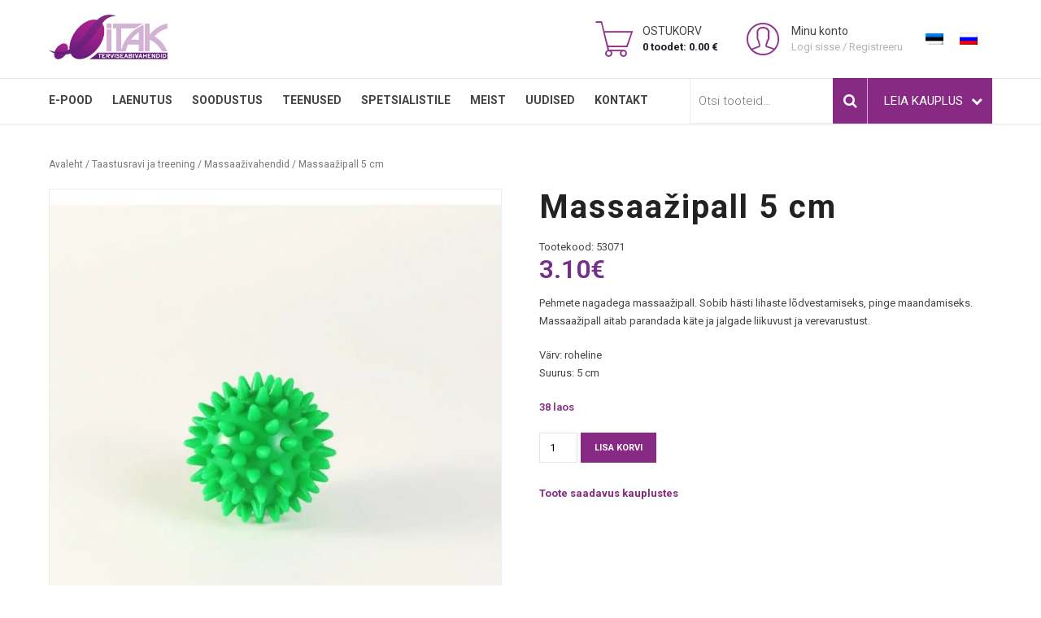

--- FILE ---
content_type: text/html; charset=UTF-8
request_url: https://www.itak.ee/toode/massaazipall-5-cm/
body_size: 22669
content:
<!DOCTYPE html>
<html class="no-js" lang="et" data-bt-theme="Medicare Child 2.2.11">
<head>
  <link rel="stylesheet" href="https://cdnjs.cloudflare.com/ajax/libs/font-awesome/6.1.1/css/all.min.css" integrity="sha512-KfkfwYDsLkIlwQp6LFnl8zNdLGxu9YAA1QvwINks4PhcElQSvqcyVLLD9aMhXd13uQjoXtEKNosOWaZqXgel0g==" crossorigin="anonymous" referrerpolicy="no-referrer" />
  <meta property="twitter:card" content="summary"><meta property="og:title" content="Massaažipall 5 cm" /><meta property="og:type" content="article" /><meta property="og:url" content="https://www.itak.ee/toode/massaazipall-5-cm/" />		<meta charset="UTF-8">
		<meta name="viewport" content="width=device-width, initial-scale=1, maximum-scale=1, user-scalable=no">
		<meta name="mobile-web-app-capable" content="yes">
		<meta name="apple-mobile-web-app-capable" content="yes"><meta name='robots' content='index, follow, max-image-preview:large, max-snippet:-1, max-video-preview:-1' />
<link rel="alternate" hreflang="et" href="https://www.itak.ee/toode/massaazipall-5-cm/" />
<link rel="alternate" hreflang="ru" href="https://www.itak.ee/product/massaazipall-5-cm/?lang=ru" />
<link rel="alternate" hreflang="x-default" href="https://www.itak.ee/toode/massaazipall-5-cm/" />

<!-- Google Tag Manager for WordPress by gtm4wp.com -->
<script data-cfasync="false" data-pagespeed-no-defer>
	var gtm4wp_datalayer_name = "dataLayer";
	var dataLayer = dataLayer || [];
	const gtm4wp_use_sku_instead = 0;
	const gtm4wp_currency = 'EUR';
	const gtm4wp_product_per_impression = 0;
	const gtm4wp_clear_ecommerce = false;
	const gtm4wp_datalayer_max_timeout = 2000;
</script>
<!-- End Google Tag Manager for WordPress by gtm4wp.com -->
	<!-- This site is optimized with the Yoast SEO plugin v26.6 - https://yoast.com/wordpress/plugins/seo/ -->
	<title>Massaažipall 5 cm</title>
	<meta name="description" content="Massaažipall 5 cm - Abivahendite keskus ITAK" />
	<link rel="canonical" href="https://www.itak.ee/toode/massaazipall-5-cm/" />
	<meta property="og:locale" content="et_EE" />
	<meta property="og:type" content="article" />
	<meta property="og:title" content="Massaažipall 5 cm" />
	<meta property="og:description" content="Massaažipall 5 cm - Abivahendite keskus ITAK" />
	<meta property="og:url" content="https://www.itak.ee/toode/massaazipall-5-cm/" />
	<meta property="og:site_name" content="Abivahendite keskus ITAK" />
	<meta property="article:modified_time" content="2026-01-22T09:45:42+00:00" />
	<meta property="og:image" content="https://www.itak.ee/wp-content/uploads/2016/10/540-thickbox_default-Massaazipall-5-cm.jpg" />
	<meta property="og:image:width" content="1600" />
	<meta property="og:image:height" content="1710" />
	<meta property="og:image:type" content="image/jpeg" />
	<meta name="twitter:card" content="summary_large_image" />
	<meta name="twitter:label1" content="Est. reading time" />
	<meta name="twitter:data1" content="1 minut" />
	<!-- / Yoast SEO plugin. -->


<link rel="alternate" type="application/rss+xml" title="Abivahendite keskus ITAK &raquo; RSS" href="https://www.itak.ee/feed/" />
<link rel="alternate" type="application/rss+xml" title="Abivahendite keskus ITAK &raquo; Kommentaaride RSS" href="https://www.itak.ee/comments/feed/" />
<link rel='dns-prefetch' href='//api.mapbox.com'>
<link rel='dns-prefetch' href='//fonts.googleapis.com'>
<link rel='dns-prefetch' href='//unpkg.com'>
<link rel='dns-prefetch' href='//www.googletagmanager.com'>
<link rel='dns-prefetch' href='//www.facebook.com'>
<link rel='dns-prefetch' href='//capi-automation.s3.us-east-2.amazonaws.com'><link rel="alternate" title="oEmbed (JSON)" type="application/json+oembed" href="https://www.itak.ee/wp-json/oembed/1.0/embed?url=https%3A%2F%2Fwww.itak.ee%2Ftoode%2Fmassaazipall-5-cm%2F" />
<link rel="alternate" title="oEmbed (XML)" type="text/xml+oembed" href="https://www.itak.ee/wp-json/oembed/1.0/embed?url=https%3A%2F%2Fwww.itak.ee%2Ftoode%2Fmassaazipall-5-cm%2F&#038;format=xml" />
<style id='wp-img-auto-sizes-contain-inline-css' type='text/css'>
img:is([sizes=auto i],[sizes^="auto," i]){contain-intrinsic-size:3000px 1500px}
/*# sourceURL=wp-img-auto-sizes-contain-inline-css */
</style>
<link rel='stylesheet' id='makecommerceblocks-css' href='https://www.itak.ee/wp-content/plugins/makecommerce/payment/gateway/woocommerce/blocks/css/makecommerceblocks.css?ver=6.9' type='text/css' media='all' />
<link rel='stylesheet' id='full_screen_leaflet_styles-css' href='https://api.mapbox.com/mapbox.js/plugins/leaflet-fullscreen/v1.0.1/leaflet.fullscreen.css?ver=6.9' type='text/css' media='all' />
<link rel='stylesheet' id='fmecc_front_styles-css' href='https://www.itak.ee/wp-content/plugins/clear-cart-and-sessions-for-woocommerce/front/css/form_style.css?ver=1.0.0' type='text/css' media='all' />
<link rel='stylesheet' id='contact-form-7-css' href='https://www.itak.ee/wp-content/plugins/contact-form-7/includes/css/styles.css?ver=6.1.4' type='text/css' media='all' />
<link rel='stylesheet' id='wpa-css-css' href='https://www.itak.ee/wp-content/plugins/honeypot/includes/css/wpa.css?ver=2.3.04' type='text/css' media='all' />
<link rel='stylesheet' id='woocommerce-inbank_product_ajax-css' href='https://www.itak.ee/wp-content/plugins/woocommerce-inbank/public/css/woocommerce-inbank-loader.css?ver=2.5.9' type='text/css' media='all' />
<style id='woocommerce-inline-inline-css' type='text/css'>
.woocommerce form .form-row .required { visibility: visible; }
/*# sourceURL=woocommerce-inline-inline-css */
</style>
<link rel='stylesheet' id='mc4wp-form-themes-css' href='https://www.itak.ee/wp-content/plugins/mailchimp-for-wp/assets/css/form-themes.css?ver=4.10.9' type='text/css' media='all' />
<link rel='stylesheet' id='montonio-style-css' href='https://www.itak.ee/wp-content/plugins/montonio-for-woocommerce/assets/css/montonio-style.css?ver=9.3.1' type='text/css' media='all' />
<link rel='stylesheet' id='medicare-style-css' href='https://www.itak.ee/wp-content/themes/medicare/style.css?ver=6.9' type='text/css' media='screen' />
<style id='medicare-style-inline-css' type='text/css'>
a:hover{ color: #872a84;} select, input{font-family: Roboto;} body{font-family: Roboto;} h1, h2, h3, h4, h5, h6{ font-family: Roboto;} a:hover{color: #872a84;} .btLoader{ border-right: 2px solid #872a84;} .btBreadCrumbs{ font-family: Roboto;} .btPageHeadline header .dash .headline:after{ background: #872a84;} .btAccentColorBackground{background-color: #872a84 !important;} .btAleternateColorBackground{background-color: #f36438 !important;} .topTools .btIconWidgetIcon:hover .btIco .btIcoHolder em, .btIconWidget .btIconWidgetIcon:hover .btIco .btIcoHolder em{color: #872a84 !important;} .menuPort{font-family: "Roboto";} .menuPort nav ul li a:hover{color: #872a84 !important;} .menuPort nav > ul > li.menu-item-has-children > a:before{ border-bottom: 6px solid #872a84;} .btMenuHorizontal .menuPort nav > ul > li.current-menu-ancestor > a, .btMenuHorizontal .menuPort nav > ul > li.current-menu-item > a{box-shadow: 0 -3px 0 0 #872a84 inset;} .btMenuHorizontal .menuPort nav > ul > li > ul li.current-menu-ancestor > a, .btMenuHorizontal .menuPort nav > ul > li > ul li.current-menu-item > a{color: #872a84 !important;} .btMenuVertical nav li.current-menu-ancestor > a, .btMenuVertical nav li.current-menu-item > a{color: #872a84 !important;} .subToggler:before{ color: #872a84;} body.btMenuHorizontal .menuPort ul ul li:first-child > a{border-top: 3px solid #872a84;} body.btMenuHorizontal .menuPort > nav > ul > li.btMenuWideDropdown > ul > li > a, body.btMenuHorizontal .menuPort > nav > ul > li.btMenuWideDropdown > ul > li:first-child > a{border-top: 3px solid #872a84;} .btVerticalMenuTrigger:hover .btIco:before, .btVerticalMenuTrigger:hover .btIco:after{border-top-color: #872a84;} .btVerticalMenuTrigger:hover .btIco .btIcoHolder:after{border-top-color: #872a84;} @media (min-width: 1200px){.btMenuVerticalOn .btVerticalMenuTrigger .btIco a:before{color: #872a84 !important;} }.topBar .widget_search button:hover:before, .topBarInMenu .widget_search button:hover:before{color: #872a84;} .btDarkSkin .topBar .widget_search button:hover:before, .btDarkSkin .topBarInMenu .widget_search button:hover:before, .btLightSkin .btDarkSkin .topBar .widget_search button:hover:before, .btLightSkin .btDarkSkin .topBarInMenu .widget_search button:hover:before{color: #872a84;} .btLightSkin button:hover:before, .btDarkSkin .btLightSkin button:hover:before{color: #872a84;} .topBarInLogoAreaCell{border: 0 solid #872a84;} .topBarInLogoAreaCell .btSpecialHeaderIcon .btIconWidgetIcon .btIco .btIcoHolder:before, .topBarInLogoAreaCell .btSpecialHeaderIcon .btIconWidgetIcon .btIco .btIcoHolder:after{color: #f36438;} .topTools.btTopToolsLeft .btIco .btIcoHolder{background-color: #872a84;} .topTools.btTopToolsLeft .btIco .btIcoHolder:hover{background-color: #f36438;} .topTools.btTopToolsLeft .btSpecialHeaderIcon .btIco .btIcoHolder{background-color: #f36438;} .topTools.btTopToolsLeft .btSpecialHeaderIcon .btIco .btIcoHolder:hover{background-color: #872a84;} .infoToggler:before{background-color: #872a84; border: 1px solid #872a84;} .infoToggler:after{ color: #872a84; border: 1px solid #872a84;} .infoToggler.on:after{ background-color: #872a84;} .infoToggler.on:before{ color: #872a84;} .btSiteFooter .menu li.btPageTop a:after, .btSiteFooter .menu li.btPageTop a:before{ color: #f36438;} .btSiteFooter .menu a:hover{color: #872a84;} .btCustomMenu ul li a:hover{color: #872a84;} .btCustomMenu ul li.btPageTop a:after{ color: #f36438;} .btInlineFooterMenu.btCustomMenu ul > li > a{ color: #872a84;} .btFooterWrap.btDarkSkin .btBox h4 .headline a:hover, .btFooterWrap.btLightSkin .btBox h4 .headline a:hover{color: #872a84;} #boldSiteFooterWidgetsRow .btSpecialHeaderIcon .btIconWidgetIcon .btIco .btIcoHolder:before, #boldSiteFooterWidgetsRow .btSpecialHeaderIcon .btIconWidgetIcon .btIco .btIcoHolder:after{color: #f36438;} .sticky .headline{color: #872a84;} .headline a{color: #872a84;} .single-portfolio h1, .single-post h1, .single-portfolio h2, .single-post h2{ color: #872a84;} .portfolioItem dt, .btPortfolioSingleItemColumns dt{color: #872a84;} .btArticleListItem.btBlogColumnView .btArticleListBodyAuthor a, .btPostSingleItemColumns .btArticleListBodyAuthor a{color: #872a84 !important;} .commentTxt p.edit-link a:hover, .commentTxt p.reply a:hover{color: #872a84;} .btBox > h4{ font-family: "Roboto";} .btBox > h4:after{ background-color: #872a84;} .btBox ul li a:hover{color: #872a84;} .btBox.widget_calendar table caption{background: #872a84; font-family: "Roboto";} .btBox.widget_archive ul li a:hover, .btBox.widget_categories ul li a:hover, .btCustomMenu ul li a:hover{border-bottom: 1px solid #872a84;} .btDarkSkin .btBox.widget_archive ul li a:hover, .btLightSkin .btDarkSkin .btBox.widget_archive ul li a:hover, .btDarkSkin .btBox.widget_categories ul li a:hover, .btLightSkin .btDarkSkin .btBox.widget_categories ul li a:hover{border-bottom: 1px solid #872a84;} .btBox.widget_rss li a.rsswidget{font-family: "Roboto";} .btBox.widget_rss li cite:before{ color: #872a84;} .btBox .btSearch button, .btBox .btSearch input[type=submit], form.woocommerce-product-search button, form.woocommerce-product-search input[type=submit]{ background: #872a84;} .btBox .btSearch button:hover, form.woocommerce-product-search button:hover{background: #4d184b;} form.wpcf7-form input[type="text"], form.wpcf7-form input[type="password"], form.wpcf7-form input[type="email"], form.wpcf7-form input[type="date"], form.wpcf7-form textarea, form.wpcf7-form .fancy-select .trigger{ font-family: "Roboto";} form.wpcf7-form input[type="text"]:focus, form.wpcf7-form input[type="password"]:focus, form.wpcf7-form input[type="email"]:focus, form.wpcf7-form input[type="date"]:focus, form.wpcf7-form textarea:focus, form.wpcf7-form .fancy-select .trigger.open{box-shadow: 0 0 0 2px #872a84 inset;} form.wpcf7-form p span.required:after, form.wpcf7-form p span.bt_bb_required:after{ color: #872a84 !important;} form.wpcf7-form .wpcf7-submit{ background-color: #872a84;} form.wpcf7-form .wpcf7-submit:hover{background: #d23b0d;} .fancy-select ul.options > li:hover{color: #872a84;} .btBox .tagcloud a, .btTags ul a{ background: #872a84;} .btBox .tagcloud a:hover, .btTags ul a:hover{background: #4d184b;} .recentTweets small:before{ color: #872a84;} .btContentHolder blockquote{ font-family: "Roboto";} .btContentHolder table tr th, .btContentHolder table thead tr th{background: #872a84;} .post-password-form input[type="submit"]{ background: #872a84; font-family: "Roboto";} .btPagination .paging a:hover:after{background: #872a84;} .articleSideGutter a{color: #872a84;} .comment-respond .btnOutline button[type="submit"]{font-family: "Roboto";} a#cancel-comment-reply-link{ font-family: "Roboto";} a#cancel-comment-reply-link:hover{color: #872a84;} span.btHighlight{ background-color: #872a84;} a.btContinueReading{background: #872a84;} a.btContinueReading:hover{background: #4d184b;} .btArticle .btArticleBody p a, .btArticle .btArticleBody ul a, .btArticle .btArticleBody ol a, .btArticle .btArticleBody table td a, .btArticle .btArticleBody dl a, .btArticle .btArticleBody address a, .btArticle .btArticleBody pre a, .btArticle .portfolioBody p a, .btArticle .portfolioBody ul a, .btArticle .portfolioBody ol a, .btArticle .portfolioBody table td a, .btArticle .portfolioBody dl a, .btArticle .portfolioBody address a, .btArticle .portfolioBody pre a{color: #872a84;} .btIco .btIcoHolder:before, .btIco .btIcoHolder:after{color: #872a84;} .btDarkSkin .btTopToolsRight .btIconWidget:hover .btIco .btIcoHolder:before, .btDarkSkin .btTopToolsRight .btIconWidget:hover .btIco .btIcoHolder:after, .btLightSkin .btDarkSkin .btTopToolsRight .btIconWidget:hover .btIco .btIcoHolder:before, .btLightSkin .btDarkSkin .btTopToolsRight .btIconWidget:hover .btIco .btIcoHolder:after{color: #872a84;} .btLightSkin .btTopToolsRight .btIconWidget:hover .btIco .btIcoHolder:before, .btLightSkin .btTopToolsRight .btIconWidget:hover .btIco .btIcoHolder:after, .btDarkSkin .btLightSkin .btTopToolsRight .btIconWidget:hover .btIco .btIcoHolder:before, .btDarkSkin .btLightSkin .btTopToolsRight .btIconWidget:hover .btIco .btIcoHolder:after{color: #872a84;} .btIco.btIcoWhiteType .btIcoHolder em{ color: #872a84;} .btIco.btIcoFilledType.btIcoAccentColor.btIcoBigSize:hover .btIcoHolder em:before, .btIco.btIcoOutlineType.btIcoAccentColor.btIcoBigSize .btIcoHolder em:before, .btIco.btIcoFilledType.btIcoAccentColor.btIcoLargeSize:hover .btIcoHolder em:before, .btIco.btIcoOutlineType.btIcoAccentColor.btIcoLargeSize .btIcoHolder em:before{box-shadow: 0 0 0 2px #872a84 inset;} .btIco.btIcoFilledType.btIcoAccentColor .btIcoHolder em:before, .btIco.btIcoOutlineType.btIcoAccentColor:hover .btIcoHolder em:before{box-shadow: 0 0 0 1em #872a84 inset;} .btIco.btIcoFilledType.btIcoAccentColor:hover .btIcoHolder em:before, .btIco.btIcoOutlineType.btIcoAccentColor .btIcoHolder em:before{box-shadow: 0 0 0 1px #872a84 inset;} .btIco.btIcoFilledType.btIcoAccentColor:hover .btIcoHolder:before, .btIco.btIcoFilledType.btIcoAccentColor:hover .btIcoHolder:after, .btIco.btIcoOutlineType.btIcoAccentColor .btIcoHolder:before, .btIco.btIcoOutlineType.btIcoAccentColor .btIcoHolder:after{color: #872a84;} .btIco.btIcoFilledType.btIcoAlterColor.btIcoBigSize:hover .btIcoHolder em:before, .btIco.btIcoOutlineType.btIcoAlterColor.btIcoBigSize .btIcoHolder em:before, .btIco.btIcoFilledType.btIcoAlterColor.btIcoLargeSize:hover .btIcoHolder em:before, .btIco.btIcoOutlineType.btIcoAlterColor.btIcoLargeSize .btIcoHolder em:before{box-shadow: 0 0 0 2px #f36438 inset;} .btIco.btIcoFilledType.btIcoAlterColor .btIcoHolder em:before, .btIco.btIcoOutlineType.btIcoAlterColor:hover .btIcoHolder em:before{box-shadow: 0 0 0 1em #f36438 inset;} .btIco.btIcoFilledType.btIcoAlterColor:hover .btIcoHolder em:before, .btIco.btIcoOutlineType.btIcoAlterColor .btIcoHolder em:before{box-shadow: 0 0 0 1px #f36438 inset;} .btIco.btIcoFilledType.btIcoAlterColor:hover .btIcoHolder:before, .btIco.btIcoFilledType.btIcoAlterColor:hover .btIcoHolder:after, .btIco.btIcoOutlineType.btIcoAlterColor .btIcoHolder:before, .btIco.btIcoOutlineType.btIcoAlterColor .btIcoHolder:after{color: #f36438;} .btLightSkin .btIco.btIcoDefaultType.btIcoAccentColor .btIcoHolder:before, .btLightSkin .btIco.btIcoDefaultType.btIcoAccentColor .btIcoHolder:after, .btLightSkin .btIco.btIcoDefaultType.btIcoDefaultColor:hover .btIcoHolder:before, .btLightSkin .btIco.btIcoDefaultType.btIcoDefaultColor:hover .btIcoHolder:after, .btDarkSkin .btLightSkin .btIco.btIcoDefaultType.btIcoAccentColor .btIcoHolder:before, .btDarkSkin .btLightSkin .btIco.btIcoDefaultType.btIcoAccentColor .btIcoHolder:after, .btDarkSkin .btLightSkin .btIco.btIcoDefaultType.btIcoDefaultColor:hover .btIcoHolder:before, .btDarkSkin .btLightSkin .btIco.btIcoDefaultType.btIcoDefaultColor:hover .btIcoHolder:after, .btDarkSkin .btIco.btIcoDefaultType.btIcoAccentColor .btIcoHolder:before, .btDarkSkin .btIco.btIcoDefaultType.btIcoAccentColor .btIcoHolder:after, .btDarkSkin .btIco.btIcoDefaultType.btIcoDefaultColor:hover .btIcoHolder:before, .btDarkSkin .btIco.btIcoDefaultType.btIcoDefaultColor:hover .btIcoHolder:after, .btLightSkin .btDarkSkin .btIco.btIcoDefaultType.btIcoAccentColor .btIcoHolder:before, .btLightSkin .btDarkSkin .btIco.btIcoDefaultType.btIcoAccentColor .btIcoHolder:after, .btLightSkin .btDarkSkin .btIco.btIcoDefaultType.btIcoDefaultColor:hover .btIcoHolder:before, .btLightSkin .btDarkSkin .btIco.btIcoDefaultType.btIcoDefaultColor:hover .btIcoHolder:after{color: #872a84;} .btLightSkin .btIco.btIcoDefaultType.btIcoAlterColor .btIcoHolder:before, .btLightSkin .btIco.btIcoDefaultType.btIcoAlterColor .btIcoHolder:after, .btLightSkin .btIco.btIcoDefaultType.btIcoDefaultColor:hover .btIcoHolder:before, .btLightSkin .btIco.btIcoDefaultType.btIcoDefaultColor:hover .btIcoHolder:after, .btDarkSkin .btLightSkin .btIco.btIcoDefaultType.btIcoAlterColor .btIcoHolder:before, .btDarkSkin .btLightSkin .btIco.btIcoDefaultType.btIcoAlterColor .btIcoHolder:after, .btDarkSkin .btLightSkin .btIco.btIcoDefaultType.btIcoDefaultColor:hover .btIcoHolder:before, .btDarkSkin .btLightSkin .btIco.btIcoDefaultType.btIcoDefaultColor:hover .btIcoHolder:after, .btDarkSkin .btIco.btIcoDefaultType.btIcoAlterColor .btIcoHolder:before, .btDarkSkin .btIco.btIcoDefaultType.btIcoAlterColor .btIcoHolder:after, .btDarkSkin .btIco.btIcoDefaultType.btIcoDefaultColor:hover .btIcoHolder:before, .btDarkSkin .btIco.btIcoDefaultType.btIcoDefaultColor:hover .btIcoHolder:after, .btLightSkin .btDarkSkin .btIco.btIcoDefaultType.btIcoAlterColor .btIcoHolder:before, .btLightSkin .btDarkSkin .btIco.btIcoDefaultType.btIcoAlterColor .btIcoHolder:after, .btLightSkin .btDarkSkin .btIco.btIcoDefaultType.btIcoDefaultColor:hover .btIcoHolder:before, .btLightSkin .btDarkSkin .btIco.btIcoDefaultType.btIcoDefaultColor:hover .btIcoHolder:after{color: #f36438;} .btAccentColorBackground .btIco.btIcoDefaultType.btIcoDefaultColor:hover .btIcoHolder:before, .btAccentColorBackground .btIco.btIcoDefaultType.btIcoDefaultColor:hover .btIcoHolder:after{color: #f36438 !important;} .btIcoAccentColor span{color: #872a84;} .btIcoAlterColor span{color: #f36438;} .btIcoDefaultColor:hover span, .btIcoDefaultColor:hover a.btIcoHolder:after{color: #872a84 !important;} .btCircleIcon.btAccentColorCircle.btFilledCircle, .btCircleIcon.btAccentColorCircle.btFilledCircle:hover{border-color: #872a84; background-color: #872a84;} .btCircleIcon.btAccentColorCircle.btHollowCircle, .btCircleIcon.btAccentColorCircle.btHollowCircle:hover{border-color: #872a84; color: #872a84;} .btCircleIcon.btAlternateColorCircle.btFilledCircle, .btCircleIcon.btAlternateColorCircle.btFilledCircle:hover{border-color: #f36438; background-color: #f36438;} .btCircleIcon.btAlternateColorCircle.btHollowCircle, .btCircleIcon.btAlternateColorCircle.btHollowCircle:hover{border-color: #f36438; color: #f36438;} .btnFilledStyle.btnAccentColor, .btnOutlineStyle.btnAccentColor:hover{background-color: #872a84; border: 2px solid #872a84;} .btnFilledStyle.btnAlternateColor, .btnOutlineStyle.btnAlternateColor:hover{background-color: #f36438; border: 2px solid #f36438;} .btnFilledStyle.btnAccentColor:hover{background-color: #4d184b; border: 2px solid #4d184b;} .btnFilledStyle.btnAlternateColor:hover{background-color: #d23b0d; border: 2px solid #d23b0d;} .btnOutlineStyle.btnAccentColor{ border: 2px solid #872a84; color: #872a84;} .btnOutlineStyle.btnAccentColor span, .btnOutlineStyle.btnAccentColor span:before, .btnOutlineStyle.btnAccentColor a, .btnOutlineStyle.btnAccentColor .btIco a:before, .btnOutlineStyle.btnAccentColor button{color: #872a84 !important;} .btnOutlineStyle.btnAlternateColor{ border: 2px solid #f36438; color: #f36438;} .btnOutlineStyle.btnAlternateColor span, .btnOutlineStyle.btnAlternateColor span:before, .btnOutlineStyle.btnAlternateColor a, .btnOutlineStyle.btnAlternateColor .btIco a:before, .btnOutlineStyle.btnAlternateColor button{color: #f36438 !important;} .btnBorderlessStyle.btnAccentColor span, .btnBorderlessStyle.btnNormalColor:hover span, .btnBorderlessStyle.btnAccentColor span:before, .btnBorderlessStyle.btnNormalColor:hover span:before, .btnBorderlessStyle.btnAccentColor a, .btnBorderlessStyle.btnNormalColor:hover a, .btnBorderlessStyle.btnAccentColor .btIco a:before, .btnBorderlessStyle.btnNormalColor:hover .btIco a:before, .btnBorderlessStyle.btnAccentColor button, .btnBorderlessStyle.btnNormalColor:hover button{color: #872a84;} .btnBorderlessStyle.btnAlternateColor span, .btnBorderlessStyle.btnAlternateColor span:before, .btnBorderlessStyle.btnAlternateColor a, .btnBorderlessStyle.btnAlternateColor .btIco a:before, .btnBorderlessStyle.btnAlternateColor button{color: #f36438;} .btCounterHolder{font-family: "Roboto";} .btProgressContent .btProgressAnim{background-color: #872a84;} .btProgressBarLineStyle .btProgressContent .btProgressAnim{ color: #872a84; border-bottom: 4px solid #872a84;} .captionTxt:before{color: #872a84;} .btPriceTable .btPriceTableHeader{background: #872a84;} .btLightSkin .btDarkSkin .btPriceTableSticker, .btDarkSkin .btLightSkin .btDarkSkin .btPriceTableSticker{background: #f36438;} .btDarkSkin .btDarkSkin .btPriceTableSticker, .btLightSkin .btDarkSkin .btDarkSkin .btPriceTableSticker{ color: #872a84;} .header .btSuperTitle{font-family: "Roboto";} .header .btSubTitle{font-family: "Roboto";} .btLightSkin .btAlternateDash.btDash .dash:after, .btLightSkin .btAlternateDash.btDash .dash:before, .btDarkSkin .btLightSkin .btAlternateDash.btDash .dash:after, .btDarkSkin .btLightSkin .btAlternateDash.btDash .dash:before, .btDarkSkin .btAlternateDash.btDash .dash:after, .btDarkSkin .btAlternateDash.btDash .dash:before, .btLightSkin .btDarkSkin .btAlternateDash.btDash .dash:after, .btLightSkin .btDarkSkin .btAlternateDash.btDash .dash:before{box-shadow: 0 2px 0 0 #f36438 inset;} .btLightSkin .btAccentDash.btDash .dash:after, .btLightSkin .btAccentDash.btDash .dash:before, .btDarkSkin .btLightSkin .btAccentDash.btDash .dash:after, .btDarkSkin .btLightSkin .btAccentDash.btDash .dash:before, .btDarkSkin .btAccentDash.btDash .dash:after, .btDarkSkin .btAccentDash.btDash .dash:before, .btLightSkin .btDarkSkin .btAccentDash.btDash .dash:after, .btLightSkin .btDarkSkin .btAccentDash.btDash .dash:before{box-shadow: 0 2px 0 0 #872a84 inset;} .header.small .dash:after, .header.small .dash:before{box-shadow: 0 1px 0 0 #872a84 inset;} .btGridContent .header .btSuperTitle a:hover{color: #872a84;} .btCatFilter{ font-family: "Roboto";} .btCatFilter .btCatFilterItem:after{ background: #872a84;} .btCatFilter .btCatFilterItem:hover{color: #872a84;} .btMediaBox.btQuote, .btMediaBox.btLink{background-color: #872a84;} h4.nbs.nsPrev a:hover:before, h4.nbs.nsNext a:hover:after{background-color: #872a84;} .btGhost h4.nbs.nsPrev a:hover:before, .btGhost h4.nbs.nsNext a:hover:after{background-color: #872a84 !important;} .slided .slick-dots li.slick-active button, .slided .slick-dots li.slick-active button:hover, .btDarkSkin .slided .slick-dots li.slick-active button, .btLightSkin .btDarkSkin .slided .slick-dots li.slick-active button, .btDarkSkin .slided .slick-dots li.slick-active button:hover, .btLightSkin .btDarkSkin .slided .slick-dots li.slick-active button:hover{background-color: #872a84;} .btGetInfo{ background: #872a84;} .btCloseGhost .btIco .btIcoHolder:after{color: #872a84;} .btInfoBarMeta p strong{color: #872a84;} .btLightSkin .tabsHeader li.on span, .btDarkSkin .btLightSkin .tabsHeader li.on span, .btLightSkin .tabsHeader li.on a, .btDarkSkin .btLightSkin .tabsHeader li.on a{box-shadow: 0 -2px 0 0 #872a84 inset;} .btLightSkin .tabsVertical .tabAccordionTitle.on, .btDarkSkin .btLightSkin .tabsVertical .tabAccordionTitle.on, .btDarkSkin .tabsVertical .tabAccordionTitle.on, .btLightSkin .btDarkSkin .tabsVertical .tabAccordionTitle.on{background-color: #872a84; box-shadow: -52px 0 0 #4d184b inset;} .rtl.btLightSkin .tabsVertical .tabAccordionTitle.on, .rtl.btDarkSkin .btLightSkin .tabsVertical .tabAccordionTitle.on, .rtl.btDarkSkin .tabsVertical .tabAccordionTitle.on, .rtl.btLightSkin .btDarkSkin .tabsVertical .tabAccordionTitle.on{box-shadow: 52px 0 0 #4d184b inset;} .tabsVertical .tabAccordionTitle:before{color: #872a84;} .tabAccordionTitle.on{background: #872a84;} .btSingleLatestPostFooter a.btArticleComments{border-left: 1px solid #872a84;} .demos span{background-color: #872a84;} .btWorkingHoursInnerLink a{background-color: #f36438;} .btWorkingHoursInnerLink a:hover{ background-color: #872a84;} .btDarkSkin .btGoogleMapsWrap, .btLightSkin .btDarkSkin .btGoogleMapsWrap{background-color: #f36438;} span.btInfoPaneToggler{background-color: #872a84;} input[type="text"], input[type="password"], input[type="email"], input[type="date"], input[type="tel"], textarea, .fancy-select .trigger, .select2-container .select2-choice{font-family: "Roboto";} input[type="text"]:focus, input[type="password"]:focus, input[type="email"]:focus, input[type="tel"]:focus, textarea:focus, .fancy-select .trigger.open, .select2-container.select2-dropdown-open .select2-choice{box-shadow: 0 0 0 2px #872a84 inset;} .btSpecTypeDropdown .fancy-select .trigger.open{box-shadow: 0 0 0 2px #872a84 inset;} .wCheckBox:before{background-color: #872a84;} .btCustomList li a:before{ color: #872a84;} .btCustomList li a:hover:before{ background-color: #872a84;} .btLightSkin .btCustomList li a:hover, .btDarkSkin .btLightSkin .btCustomList li a:hover, .btDarkSkin .btCustomList li a:hover, .btLightSkin .btDarkSkin .btCustomList li a:hover{background-color: #872a84;} .btLightSkin .btCustomList li a:hover:before, .btDarkSkin .btLightSkin .btCustomList li a:hover:before, .btDarkSkin .btCustomList li a:hover:before, .btLightSkin .btDarkSkin .btCustomList li a:hover:before{background-color: #4d184b;} div.wpcf7-validation-errors{border-color: #872a84; color: #872a84;} }.ui-datepicker.ui-widget, .btDatePicker#ui-datepicker-div{font-family: "Roboto";} .ui-datepicker.ui-widget .ui-datepicker-header{background: #872a84;} .ui-datepicker.ui-widget tbody tr td a.ui-state-default.ui-state-active{box-shadow: 0 0 0 20px #f36438 inset;} .ui-datepicker.ui-widget tbody tr td a.ui-state-default.ui-state-highlight{box-shadow: 0 0 0 20px #872a84 inset;} .ui-datepicker.ui-widget tbody tr td a.ui-state-default.ui-state-hover{box-shadow: 0 0 0 2px #872a84 inset; color: #872a84;} .slick-dots li.slick-active button, .slick-dots li.slick-active button:hover{background-color: #872a84 !important;} button.slick-arrow{ background: #872a84;} button.slick-arrow:hover{background-color: #872a84;} .btLightSkin button.slick-arrow:hover, .btDarkSkin .btLightSkin button.slick-arrow:hover, .btDarkSkin button.slick-arrow:hover, .btLightSkin .btDarkSkin button.slick-arrow:hover{background-color: #872a84;} .bt_bb_arrows_size_large button.slick-arrow:after{ box-shadow: 0 0 0 1px #872a84 inset;} .bt_bb_arrows_size_large button.slick-arrow:hover:after{box-shadow: 0 0 0 1em #872a84 inset;} .bt_bb_color_scheme_2 .bt_bb_arrows_size_large button.slick-arrow:hover:before, .bt_bb_color_scheme_5 .bt_bb_arrows_size_large button.slick-arrow:hover:before{color: #872a84;} .wpcf7-form input:not([type='checkbox']):not([type='radio']).wpcf7-submit{ font-family: "Roboto"; background: #872a84;} .wpcf7-form input:not([type='checkbox']):not([type='radio']).wpcf7-submit:hover{background: #4d184b !important;} .wpcf7-form .btAlterSubmit input:not([type='checkbox']):not([type='radio']).wpcf7-submit{background: #f36438;} .wpcf7-form .btAlterSubmit input:not([type='checkbox']):not([type='radio']).wpcf7-submit:hover{background: #d23b0d !important;} div.wpcf7 .btSubscribe input[type='submit']{ background: #872a84 !important;} div.wpcf7 .btFooterSubscribe input[type='submit']{ background: #f36438 !important;} div.wpcf7 .btFooterSubscribe input[type='submit']:hover{background: #d23b0d;} .bt_bb_progress_bar_advanced > p{ font-family: "Roboto";} .btLightSkin .bt_bb_features_table table thead tr th, .btDarkSkin .btLightSkin .bt_bb_features_table table thead tr th{border-bottom-color: #872a84;} .btDarkSkin .bt_bb_features_table table thead tr th, .btLightSkin .btDarkSkin .bt_bb_features_table table thead tr th{border-bottom-color: #872a84;} .bt_bb_features_table table tbody tr td .bt_bb_features_table_yes:after{ color: #872a84;} .bt_bb_masonry_image_grid .bt_bb_grid_item .bt_bb_grid_item_inner_image:after{ color: #872a84;} .bt_bb_post_grid_loader{ border-right: 2px solid #872a84;} .bt_bb_post_grid_filter{ font-family: "Roboto";} .bt_bb_post_grid_filter .bt_bb_post_grid_filter_item:after{ background: #872a84;} .bt_bb_post_grid_filter .bt_bb_post_grid_filter_item:hover{color: #872a84;} .bt_bb_masonry_portfolio_grid .bt_bb_masonry_post_grid_content .bt_bb_grid_item .bt_bb_grid_item_post_content .bt_bb_grid_item_category{font-family: "Roboto";} .bt_bb_masonry_portfolio_grid .bt_bb_masonry_post_grid_content .bt_bb_grid_item .bt_bb_grid_item_post_content .bt_bb_grid_item_post_title a{color: #872a84;} .bt_bb_masonry_portfolio_grid .bt_bb_masonry_post_grid_content .bt_bb_grid_item .bt_bb_grid_item_post_content .bt_bb_grid_item_post_title:before{ background: #f36438;} .bt_bb_masonry_portfolio_grid .bt_bb_masonry_post_grid_content .bt_bb_grid_item .bt_bb_grid_item_post_content .bt_bb_grid_item_meta{ font-family: "Roboto";} .bt_bb_masonry_portfolio_grid .bt_bb_masonry_post_grid_content .bt_bb_grid_item .bt_bb_grid_item_post_content .bt_bb_grid_item_post_share .btIco:hover .btIcoHolder:after{color: #872a84;} .bt_bb_masonry_portfolio_tiles .bt_bb_grid_item .bt_bb_grid_item_inner .bt_bb_grid_item_inner_content .bt_bb_grid_item_post_title:before{ color: #872a84;} .bt_bb_masonry_portfolio_tiles .bt_bb_grid_item .bt_bb_grid_item_inner .bt_bb_grid_item_inner_content .bt_bb_grid_item_post_title + .bt_bb_grid_item_post_excerpt:before{ background: #f36438;} .bt_bb_twitter .bt_bb_twitter_item a{color: #872a84;} .bt_bb_slider .slick-dots li.slick-active button, .bt_bb_slider .slick-dots li.slick-active button:hover, .btDarkSkin .bt_bb_slider .slick-dots li.slick-active button, .btLightSkin .btDarkSkin .bt_bb_slider .slick-dots li.slick-active button, .btDarkSkin .bt_bb_slider .slick-dots li.slick-active button:hover, .btLightSkin .btDarkSkin .bt_bb_slider .slick-dots li.slick-active button:hover{background-color: #872a84;} .mfp-gallery button.mfp-close{ color: #872a84;} .mfp-gallery button.mfp-arrow:hover{background: #872a84;} .btSidebar .btIconWidget .btIconWidgetContent .btIconWidgetTitle{font-family: "Roboto";} .btSidebar .btIconWidget.btSpecialHeaderIcon .btIconWidgetIcon .btIco .btIcoHolder:before, .btSidebar .btIconWidget.btSpecialHeaderIcon .btIconWidgetIcon .btIco .btIcoHolder:after{color: #872a84;} .bt_bb_before_after_image .bt_bb_before_after_image-horizontal .bt_bb_before_after_image-handle:hover{background: #872a84;} .bt_bb_before_after_image .bt_bb_before_after_image-container.active .bt_bb_before_after_image-handle{background: #872a84;} .bt_bb_before_after_image .bt_bb_before_after_image_block{ background: #872a84;} .bt_bb_before_after_image .bt_bb_before_after_image_block .bt_bb_before_after_image_headline{font-family: "Roboto";} .bt_bb_before_after_image .bt_bb_before_after_image_block .bt_bb_before_after_image_headline:after{background: #f36438;} .mptt-shortcode-wrapper .mptt-shortcode-table tbody .mptt-event-container{background-color: #872a84;} .mptt-shortcode-wrapper .mptt-shortcode-table tbody .mptt-event-container:hover{background-color: #f36438;} .btNewsletter .btNewsletterColumn input:focus{box-shadow: 0 0 0 3px #872a84 !important;} .btNewsletter .btNewsletterButton input{background: #f36438 !important;} .btNewsletter .btNewsletterButton input:hover{background: #d23b0d !important; box-shadow: 0 0 0 3em #d23b0d inset;} .btAnimNav li.btAnimNavNext:hover, .btAnimNav li.btAnimNavPrev:hover{color: #872a84;} .headline strong.animate{ color: #f36438;} .headline b.animate{ color: #872a84;} p.demo_store{ background-color: #872a84;} .woocommerce .woocommerce-error, .woocommerce .woocommerce-info, .woocommerce .woocommerce-message{ border-top: 2px solid #872a84;} .woocommerce .woocommerce-info a:not(.button), .woocommerce .woocommerce-message a:not(.button){color: #872a84;} .woocommerce .woocommerce-message{border-top-color: #872a84;} .woocommerce .woocommerce-message:before{color: #872a84;} .woocommerce .woocommerce-info{border-top-color: #872a84;} .woocommerce .woocommerce-info:before{color: #872a84;} .woocommerce div.product .stock{color: #872a84;} nav.woocommerce-pagination ul li a:focus, nav.woocommerce-pagination ul li a:hover{background: #f36438;} nav.woocommerce-pagination ul li a.next, nav.woocommerce-pagination ul li a.prev{background: #872a84;} nav.woocommerce-pagination ul li a.next:hover, nav.woocommerce-pagination ul li a.prev:hover{ background: #f36438;} .woocommerce #respond input#submit, .woocommerce button.button.single_add_to_cart_button, .woocommerce .button.single_add_to_cart_button, .woocommerce input.button, .woocommerce button.button, .woocommerce .widget_price_filter .price_slider_amount .button, .woocommerce p.buttons a.button, .woocommerce .woocommerce-message a.button, button[name="calc_shipping"]{ color: #872a84; border: 2px solid #872a84;} .woocommerce #respond input#submit:hover, .woocommerce a.button:hover, .woocommerce button.button:hover, .woocommerce input.button:hover, .woocommerce p.buttons a.button:hover, .widget_price_filter .price_slider_amount .button:hover{background-color: #872a84;} .woocommerce .woocommerce-message a.button, .woocommerce a.button.wc-forward, .woocommerce #review_form .form-submit input[type="submit"]#submit, .woocommerce .shop_table.cart td.actions input[type="submit"], .woocommerce .shop_table.cart td.actions button[type="submit"], .woocommerce .login input[type="submit"], .woocommerce input.button[name="register"], .woocommerce input.button[name="save_address"], .woocommerce p.buttons a.button{background-color: #872a84;} .woocommerce .woocommerce-message a.button:hover, .woocommerce a.button.wc-forward:hover, .woocommerce #review_form .form-submit input[type="submit"]#submit:hover, .woocommerce .shop_table.cart td.actions input[type="submit"]:hover, .woocommerce .shop_table.cart td.actions button[type="submit"]:hover, .woocommerce .login input[type="submit"]:hover, .woocommerce input.button[name="register"]:hover, .woocommerce input.button[name="save_address"]:hover, .woocommerce p.buttons a.button:hover, button[name="calc_shipping"]:hover{background-color: #4d184b; border-color: #4d184b;} .woocommerce #respond input#submit.alt, .woocommerce a.button.alt, .woocommerce button.button.alt, .woocommerce input.button.alt{background-color: #872a84;} .woocommerce #respond input#submit.alt:hover, .woocommerce a.button.alt:hover, .woocommerce button.button.alt:hover, .woocommerce input.button.alt:hover{ color: #872a84 !important;} .woocommerce #respond input#submit.alt.disabled, .woocommerce #respond input#submit.alt.disabled:hover, .woocommerce #respond input#submit.alt:disabled, .woocommerce #respond input#submit.alt:disabled:hover, .woocommerce #respond input#submit.alt:disabled[disabled], .woocommerce #respond input#submit.alt:disabled[disabled]:hover, .woocommerce a.button.alt.disabled, .woocommerce a.button.alt.disabled:hover, .woocommerce a.button.alt:disabled, .woocommerce a.button.alt:disabled:hover, .woocommerce a.button.alt:disabled[disabled], .woocommerce a.button.alt:disabled[disabled]:hover, .woocommerce button.button.alt.disabled, .woocommerce button.button.alt.disabled:hover, .woocommerce button.button.alt:disabled, .woocommerce button.button.alt:disabled:hover, .woocommerce button.button.alt:disabled[disabled], .woocommerce button.button.alt:disabled[disabled]:hover, .woocommerce input.button.alt.disabled, .woocommerce input.button.alt.disabled:hover, .woocommerce input.button.alt:disabled, .woocommerce input.button.alt:disabled:hover, .woocommerce input.button.alt:disabled[disabled], .woocommerce input.button.alt:disabled[disabled]:hover{background-color: #872a84;} .woocommerce .star-rating span:before{ color: #872a84;} .woocommerce p.stars a[class^="star-"].active:after, .woocommerce p.stars a[class^="star-"]:hover:after{color: #872a84;} .btLightSkin.woocommerce ul.cart_list li .headline a:hover, .btDarkSkin .btLightSkin.woocommerce ul.cart_list li .headline a:hover, .btLightSkin.woocommerce ul.product_list_widget li .headline a:hover, .btDarkSkin .btLightSkin.woocommerce ul.product_list_widget li .headline a:hover, .btDarkSkin.woocommerce ul.cart_list li .headline a:hover, .btLightSkin .btDarkSkin.woocommerce ul.cart_list li .headline a:hover, .btDarkSkin.woocommerce ul.product_list_widget li .headline a:hover, .btLightSkin .btDarkSkin.woocommerce ul.product_list_widget li .headline a:hover{color: #872a84;} .btFooterWrap.btDarkSkin ul.cart_list li .headline a:hover, .btFooterWrap.btLightSkin ul.cart_list li .headline a:hover, .btFooterWrap.btDarkSkin ul.product_list_widget li .headline a:hover, .btFooterWrap.btLightSkin ul.product_list_widget li .headline a:hover{color: #872a84 !important;} .woocommerce .widget_shopping_cart .total, .woocommerce.widget_shopping_cart .total{border-top: 2px solid #872a84;} .woocommerce .widget_shopping_cart .cart_list li a.remove:hover, .woocommerce.widget_shopping_cart .cart_list li a.remove:hover{background-color: #872a84;} .woocommerce .widget_price_filter .ui-slider .ui-slider-handle{ background-color: #872a84;} .woocommerce-cart .cart-collaterals .cart_totals .discount td{color: #872a84;} .woocommerce .product_meta .posted_in:before{ color: #872a84;} .woocommerce .product_meta .posted_in a{color: #872a84;} .woocommerce form.woocommerce-product-search input[type="submit"]{ background-color: #872a84;} .woocommerce form.woocommerce-product-search .search-field{ font-family: "Roboto";} .woocommerce form.woocommerce-product-search .search-field:focus{box-shadow: 0 0 0 2px #872a84 inset;} .woocommerce form.woocommerce-product-search button{ background: #872a84;} .woocommerce form.woocommerce-product-search button:hover{background: #4d184b;} td.product-remove a.remove{ color: #872a84; border: 1px solid #872a84;} td.product-remove a.remove:hover{background-color: #872a84;} .woocommerce .wc-proceed-to-checkout a.button{ border: 2px solid #872a84;} .woocommerce p.lost_password:before{ color: #872a84;} .woocommerce form.login p.lost_password a:hover{color: #872a84;} .woocommerce header.title .edit{ color: #872a84;} .woocommerce .widget_layered_nav ul li.chosen a:hover:before, .woocommerce .widget_layered_nav_filters ul li a:hover:before{background-color: #872a84;} a.reset_variations:hover{color: #872a84;} .btLightSkin.woocommerce .product .headline a:hover, .btDarkSkin .btLightSkin.woocommerce .product .headline a:hover, .btDarkSkin.woocommerce .product .headline a:hover, .btLightSkin .btDarkSkin.woocommerce .product .headline a:hover{color: #872a84;} .woocommerce a.button.wc-backward{ background-color: #872a84;} .woocommerce a.button.wc-backward:hover{background-color: #4d184b;} .woocommerce-MyAccount-navigation ul{ font-family: "Roboto";} .woocommerce-MyAccount-navigation ul li a:after{ background: #872a84;} .woocommerce-MyAccount-navigation ul li a:hover{color: #872a84;} form fieldset legend{ font-family: "Roboto";} .mainHeader .widget_shopping_cart .btCartWidget:before, .btMenuVertical .menuPort .widget_shopping_cart .btCartWidget:before{ border-bottom: 6px solid #872a84;} .mainHeader .widget_shopping_cart .btCartWidgetIcon .bt_bb_icon_holder:before, .btMenuVertical .menuPort .widget_shopping_cart .btCartWidgetIcon .bt_bb_icon_holder:before{ color: #872a84;} .mainHeader .widget_shopping_cart .btCartWidgetInnerContent, .btMenuVertical .menuPort .widget_shopping_cart .btCartWidgetInnerContent{ border-top: 3px solid #872a84;} .btMenuVertical .menuPort .widget_shopping_cart .btCartWidgetInnerContent .verticalMenuCartToggler:after{ color: #872a84;} .btQuoteBooking .btContactNext{ background-color: #872a84; border: 2px solid #872a84;} .btQuoteBooking .btContactNext:hover, .btQuoteBooking .btContactNext:active{background-color: #4d184b; border: 2px solid #4d184b;} .btQuoteBooking .btQuoteSwitch:hover{box-shadow: 0 0 0 #872a84 inset,0 1px 5px rgba(0,0,0,.2);} .btQuoteBooking .btQuoteSwitch.on .btQuoteSwitchInner{ background: #872a84;} .btQuoteBooking input[type="text"], .btQuoteBooking input[type="email"], .btQuoteBooking input[type="password"], .btQuoteBooking textarea, .btQuoteBooking .fancy-select .trigger, .btQuoteBooking .dd.ddcommon .ddTitleText{ font-family: "Roboto";} .btQuoteBooking input[type="text"]:focus, .btQuoteBooking input[type="email"]:focus, .btQuoteBooking input[type="password"]:focus, .btQuoteBooking textarea:focus, .btQuoteBooking .fancy-select .trigger.open, .btQuoteBooking .dd.ddcommon.borderRadiusTp .ddTitleText{box-shadow: 0 0 0 2px #872a84 inset;} .btQuoteBooking .btQuoteItem textarea{ font-family: "Roboto";} .btQuoteBooking .ui-slider .ui-slider-handle{ background: #872a84;} .btQuoteBooking .btQuoteBookingForm .btQuoteTotal{ background: #872a84;} .btQuoteBooking .btQuoteTotalCurrency{ background: #4d184b;} .btQuoteBooking .btQuoteTotalCalc{ background: #4d184b;} .btQuoteBooking .btContactFieldMandatory:after{ color: #872a84;} .btQuoteBooking .btContactFieldMandatory.btContactFieldError input, .btQuoteBooking .btContactFieldMandatory.btContactFieldError textarea{border: 1px solid #872a84; box-shadow: 0 0 0 1px #872a84 inset;} .btQuoteBooking .btContactFieldMandatory.btContactFieldError .dd.ddcommon.borderRadius .ddTitleText{border: 1px solid #872a84; box-shadow: 0 0 0 1px #872a84 inset;} .btQuoteBooking .btContactFieldMandatory.btContactFieldError .dd.ddcommon.borderRadius:hover .ddTitleText{box-shadow: 0 0 0 1px #872a84 inset,0 0 0 #872a84 inset,0 1px 5px rgba(0,0,0,.2);} .btQuoteBooking .btContactFieldMandatory.btContactFieldError input:focus, .btQuoteBooking .btContactFieldMandatory.btContactFieldError textarea:focus{box-shadow: 0 0 0 1px #872a84 inset,5px 0 0 #872a84 inset,0 1px 5px rgba(0,0,0,.2);} .btQuoteBooking .btContactFieldMandatory.btContactFieldError .dd.ddcommon.borderRadiusTp .ddTitleText{box-shadow: 0 0 0 1px #872a84 inset,5px 0 0 #872a84 inset,0 1px 5px rgba(0,0,0,.2);} .btQuoteBooking .btSubmitMessage{color: #872a84;} .btDatePicker .ui-datepicker-header{ background-color: #872a84;} .btQuoteBooking .btContactSubmit{ background-color: #872a84; border: 2px solid #872a84;} .btQuoteBooking .btContactSubmit:hover{background-color: #4d184b; border: 2px solid #4d184b;} .btPayPalButton:hover{box-shadow: 0 0 0 #872a84 inset,0 1px 5px rgba(0,0,0,.2);} @media (max-width: 992px){.header.small .dash:after, .header.small .dash:before{box-shadow: 0 1px 0 0 #872a84 inset;} }@media (max-width: 767px){.btArticleListItem .btArticleFooter .btShareArticle:before{ background-color: #872a84;} }.wp-block-button__link:hover{color: #872a84 !important;}
/*# sourceURL=medicare-style-inline-css */
</style>
<link rel='stylesheet' id='medicare-print-css' href='https://www.itak.ee/wp-content/themes/medicare/print.css?ver=6.9' type='text/css' media='print' />
<link rel='stylesheet' id='medicare-magnific-popup-css' href='https://www.itak.ee/wp-content/themes/medicare/magnific-popup.css?ver=6.9' type='text/css' media='screen' />
<link rel='stylesheet' id='medicare-fonts-css' href='https://fonts.googleapis.com/css?family=Roboto%3A100%2C200%2C300%2C400%2C500%2C600%2C700%2C800%2C900%2C100italic%2C200italic%2C300italic%2C400italic%2C500italic%2C600italic%2C700italic%2C800italic%2C900italic%7CRoboto%3A100%2C200%2C300%2C400%2C500%2C600%2C700%2C800%2C900%2C100italic%2C200italic%2C300italic%2C400italic%2C500italic%2C600italic%2C700italic%2C800italic%2C900italic%7CRoboto%3A100%2C200%2C300%2C400%2C500%2C600%2C700%2C800%2C900%2C100italic%2C200italic%2C300italic%2C400italic%2C500italic%2C600italic%2C700italic%2C800italic%2C900italic%7CRoboto%3A100%2C200%2C300%2C400%2C500%2C600%2C700%2C800%2C900%2C100italic%2C200italic%2C300italic%2C400italic%2C500italic%2C600italic%2C700italic%2C800italic%2C900italic%7CRoboto%3A100%2C200%2C300%2C400%2C500%2C600%2C700%2C800%2C900%2C100italic%2C200italic%2C300italic%2C400italic%2C500italic%2C600italic%2C700italic%2C800italic%2C900italic&#038;subset=latin%2Clatin-ext&#038;ver=1.0.0' type='text/css' media='all' />
<link rel='stylesheet' id='upw_theme_standard-css' href='https://www.itak.ee/wp-content/plugins/ultimate-posts-widget/css/upw-theme-standard.min.css?ver=6.9' type='text/css' media='all' />
<link rel='stylesheet' id='tawcvs-frontend-css' href='https://www.itak.ee/wp-content/plugins/variation-swatches-for-woocommerce/assets/css/frontend.css?ver=2.2.5' type='text/css' media='all' />
<link rel='stylesheet' id='cf7cf-style-css' href='https://www.itak.ee/wp-content/plugins/cf7-conditional-fields/style.css?ver=2.6.7' type='text/css' media='all' />
<link rel='stylesheet' id='jquery-ui-smoothness-css' href='https://www.itak.ee/wp-content/plugins/contact-form-7/includes/js/jquery-ui/themes/smoothness/jquery-ui.min.css?ver=1.12.1' type='text/css' media='screen' />
<link rel='stylesheet' id='style.css-css' href='https://www.itak.ee/wp-content/themes/medicare-child/style.css?ver=2.2.11' type='text/css' media='all' />
<link rel='stylesheet' id='woocommerce-inbank_product-css' href='https://www.itak.ee/wp-content/plugins/woocommerce-inbank/public/css/woocommerce-inbank-product.css?ver=2.5.9' type='text/css' media='all' />
<script type="text/javascript" src="https://unpkg.com/leaflet@1.6.0/dist/leaflet.js" id="leaflet_js-js"></script>
<script type="text/javascript" src="https://www.itak.ee/wp-content/plugins/leaflet-map/scripts/construct-leaflet-map.min.js?ver=3.4.2" id="wp_leaflet_map-js"></script>
<script type="text/javascript" id="wpml-cookie-js-extra">
/* <![CDATA[ */
/*swift-is-localization*/
var wpml_cookies = {"wp-wpml_current_language":{"value":"et","expires":1,"path":"/"}};
var wpml_cookies = {"wp-wpml_current_language":{"value":"et","expires":1,"path":"/"}};
//# sourceURL=wpml-cookie-js-extra
/* ]]> */
</script>
<script type="text/javascript" src="https://www.itak.ee/wp-content/plugins/sitepress-multilingual-cms/res/js/cookies/language-cookie.js?ver=486900" id="wpml-cookie-js" defer="defer" data-wp-strategy="defer"></script>
<script type="text/javascript" src="https://www.itak.ee/wp-includes/js/jquery/jquery.min.js?ver=3.7.1" id="jquery-core-js"></script>
<script type="text/javascript" src="https://www.itak.ee/wp-includes/js/jquery/jquery-migrate.min.js?ver=3.4.1" id="jquery-migrate-js"></script>
<script type="text/javascript" src="https://www.itak.ee/wp-content/plugins/clear-cart-and-sessions-for-woocommerce/front/js/cart_block.js?ver=1.2.0" id="cart_block-js"></script>
<script type="text/javascript" id="MC_PARCELMACHINE_SEARCHABLE_JS-js-before">
/* <![CDATA[ */
const MC_PARCELMACHINE_SEARCHABLE_JS = [{"placeholder":"-- vali pakiautomaat --"}]
//# sourceURL=MC_PARCELMACHINE_SEARCHABLE_JS-js-before
/* ]]> */
</script>
<script type="text/javascript" src="https://www.itak.ee/wp-content/plugins/makecommerce/shipping/js/parcelmachine_searchable.js?ver=1758796616" id="MC_PARCELMACHINE_SEARCHABLE_JS-js"></script>
<script type="text/javascript" src="https://www.itak.ee/wp-content/plugins/makecommerce/shipping/js/parcelmachine.js?ver=1758796616" id="MC_PARCELMACHINE_JS-js"></script>
<script type="text/javascript" src="https://www.itak.ee/wp-content/plugins/medicare/bt_elements.js?ver=6.9" id="bt_plugin_enqueue-js"></script>
<script type="text/javascript" src="https://www.itak.ee/wp-content/plugins/woocommerce/assets/js/jquery-blockui/jquery.blockUI.min.js?ver=2.7.0-wc.10.4.3" id="wc-jquery-blockui-js" defer="defer" data-wp-strategy="defer"></script>
<script type="text/javascript" id="wc-add-to-cart-js-extra">
/* <![CDATA[ */
var wc_add_to_cart_params = {"ajax_url":"/wp-admin/admin-ajax.php","wc_ajax_url":"/?wc-ajax=%%endpoint%%","i18n_view_cart":"Vaata ostukorvi","cart_url":"https://www.itak.ee/ostukorv/","is_cart":"","cart_redirect_after_add":"no"};
//# sourceURL=wc-add-to-cart-js-extra
/* ]]> */
</script>
<script type="text/javascript" src="https://www.itak.ee/wp-content/plugins/woocommerce/assets/js/frontend/add-to-cart.min.js?ver=10.4.3" id="wc-add-to-cart-js" defer="defer" data-wp-strategy="defer"></script>
<script type="text/javascript" id="wc-single-product-js-extra">
/* <![CDATA[ */
var wc_single_product_params = {"i18n_required_rating_text":"Palun vali hinnang","i18n_rating_options":["1 of 5 stars","2 of 5 stars","3 of 5 stars","4 of 5 stars","5 of 5 stars"],"i18n_product_gallery_trigger_text":"View full-screen image gallery","review_rating_required":"yes","flexslider":{"rtl":false,"animation":"slide","smoothHeight":true,"directionNav":false,"controlNav":"thumbnails","slideshow":false,"animationSpeed":500,"animationLoop":false,"allowOneSlide":false},"zoom_enabled":"","zoom_options":[],"photoswipe_enabled":"","photoswipe_options":{"shareEl":false,"closeOnScroll":false,"history":false,"hideAnimationDuration":0,"showAnimationDuration":0},"flexslider_enabled":""};
//# sourceURL=wc-single-product-js-extra
/* ]]> */
</script>
<script type="text/javascript" src="https://www.itak.ee/wp-content/plugins/woocommerce/assets/js/frontend/single-product.min.js?ver=10.4.3" id="wc-single-product-js" defer="defer" data-wp-strategy="defer"></script>
<script type="text/javascript" src="https://www.itak.ee/wp-content/plugins/woocommerce/assets/js/js-cookie/js.cookie.min.js?ver=2.1.4-wc.10.4.3" id="wc-js-cookie-js" defer="defer" data-wp-strategy="defer"></script>
<script type="text/javascript" id="woocommerce-js-extra">
/* <![CDATA[ */
var woocommerce_params = {"ajax_url":"/wp-admin/admin-ajax.php","wc_ajax_url":"/?wc-ajax=%%endpoint%%","i18n_password_show":"Show password","i18n_password_hide":"Hide password"};
//# sourceURL=woocommerce-js-extra
/* ]]> */
</script>
<script type="text/javascript" src="https://www.itak.ee/wp-content/plugins/woocommerce/assets/js/frontend/woocommerce.min.js?ver=10.4.3" id="woocommerce-js" defer="defer" data-wp-strategy="defer"></script>
<script type="text/javascript" src="https://www.itak.ee/wp-content/themes/medicare/js/slick.min.js?ver=6.9" id="slick-min-js"></script>
<script type="text/javascript" src="https://www.itak.ee/wp-content/themes/medicare/js/jquery.magnific-popup.min.js?ver=6.9" id="jquery-magnific-popup-min-js"></script>
<script type="text/javascript" src="https://www.itak.ee/wp-content/themes/medicare/js/iscroll.js?ver=6.9" id="iscroll-js"></script>
<script type="text/javascript" src="https://www.itak.ee/wp-content/themes/medicare/js/fancySelect.js?ver=6.9" id="fancySelect-js"></script>
<script type="text/javascript" src="https://www.itak.ee/wp-content/themes/medicare/js/html5shiv.min.js?ver=6.9" id="html5shiv-min-js"></script>
<script type="text/javascript" src="https://www.itak.ee/wp-content/themes/medicare/js/respond.min.js?ver=6.9" id="respond-min-js"></script>
<script type="text/javascript" src="https://www.itak.ee/wp-content/themes/medicare/js/misc.js?ver=6.9" id="medicare-misc-js"></script>
<script type="text/javascript" src="https://www.itak.ee/wp-content/themes/medicare/js/header.misc.js?ver=6.9" id="medicare-header-misc-js"></script>
<script type="text/javascript" src="https://www.itak.ee/wp-content/themes/medicare/js/dir.hover.js?ver=6.9" id="medicare-dir-hover-js"></script>
<script type="text/javascript" src="https://www.itak.ee/wp-content/themes/medicare/js/sliders.js?ver=6.9" id="medicare-sliders-js"></script>
<link rel="https://api.w.org/" href="https://www.itak.ee/wp-json/" /><link rel="alternate" title="JSON" type="application/json" href="https://www.itak.ee/wp-json/wp/v2/product/7004" /><link rel="EditURI" type="application/rsd+xml" title="RSD" href="https://www.itak.ee/xmlrpc.php?rsd" />
<meta name="generator" content="WordPress 6.9" />
<meta name="generator" content="WooCommerce 10.4.3" />
<link rel='shortlink' href='https://www.itak.ee/?p=7004' />
<meta name="generator" content="WPML ver:4.8.6 stt:15,45;" />


			<style>
				.fmecc-popup-wrapper {
					background-color: rgba(0,0,0,.6) !important;
				}

				.fmecc-popup-modal {
					border-radius: 10px 10px 10px 10px !important;
					overflow: hidden;
				}

				.fmecc-popup-modal-header {
					background-color: #ffffff !important;
					color: #333333 !important;
				}

				button.fmecc-popup-modal-header-button {
					color: #333333 !important;
				}

				.fmecc-popup-modal-body {
					background-color: #ffffff !important;
					color: #333333 !important;
				}
			</style>

			<meta name="generator" content="performant-translations 1.2.0">

<!-- Google Tag Manager for WordPress by gtm4wp.com -->
<!-- GTM Container placement set to manual -->
<script data-cfasync="false" data-pagespeed-no-defer>
	var dataLayer_content = {"pagePostType":"product","pagePostType2":"single-product","pagePostAuthor":"itakadmin","productRatingCounts":[],"productAverageRating":0,"productReviewCount":0,"productType":"simple","productIsVariable":0};
	dataLayer.push( dataLayer_content );
</script>
<script data-cfasync="false" data-pagespeed-no-defer>
(function(w,d,s,l,i){w[l]=w[l]||[];w[l].push({'gtm.start':
new Date().getTime(),event:'gtm.js'});var f=d.getElementsByTagName(s)[0],
j=d.createElement(s),dl=l!='dataLayer'?'&l='+l:'';j.async=true;j.src=
'//www.googletagmanager.com/gtm.js?id='+i+dl;f.parentNode.insertBefore(j,f);
})(window,document,'script','dataLayer','GTM-KKTZVP8');
</script>
<!-- End Google Tag Manager for WordPress by gtm4wp.com --><script>window.BoldThemesURI = "https://www.itak.ee/wp-content/themes/medicare"; window.BoldThemesAJAXURL = "https://www.itak.ee/wp-admin/admin-ajax.php";window.boldthemes_text = [];window.boldthemes_text.previous = 'previous';window.boldthemes_text.next = 'next';</script><style>@font-face{font-family:"Auto Signature";font-style:normal;font-weight:400;src:url(https://www.itak.ee/wp-content/themes/medicare/custom-fonts/Auto%20Signature/Auto%20Signature.ttf)format("truetype");}</style>	<noscript><style>.woocommerce-product-gallery{ opacity: 1 !important; }</style></noscript>
				<script  type="text/javascript">
				!function(f,b,e,v,n,t,s){if(f.fbq)return;n=f.fbq=function(){n.callMethod?
					n.callMethod.apply(n,arguments):n.queue.push(arguments)};if(!f._fbq)f._fbq=n;
					n.push=n;n.loaded=!0;n.version='2.0';n.queue=[];t=b.createElement(e);t.async=!0;
					t.src=v;s=b.getElementsByTagName(e)[0];s.parentNode.insertBefore(t,s)}(window,
					document,'script','https://connect.facebook.net/en_US/fbevents.js');
			</script>
			<!-- WooCommerce Facebook Integration Begin -->
			<script  type="text/javascript">

				fbq('init', '173200240839723', {}, {
    "agent": "woocommerce_6-10.4.3-3.5.15"
});

				document.addEventListener( 'DOMContentLoaded', function() {
					// Insert placeholder for events injected when a product is added to the cart through AJAX.
					document.body.insertAdjacentHTML( 'beforeend', '<div class=\"wc-facebook-pixel-event-placeholder\"></div>' );
				}, false );

			</script>
			<!-- WooCommerce Facebook Integration End -->
			            <style>
                .woocommerce div.product .cart.variations_form .tawcvs-swatches,
                .woocommerce:not(.archive) li.product .cart.variations_form .tawcvs-swatches,
                .woocommerce.single-product .cart.variations_form .tawcvs-swatches,
                .wc-product-table-wrapper .cart.variations_form .tawcvs-swatches,
                .woocommerce.archive .cart.variations_form .tawcvs-swatches {
                    margin-top: 0px;
                    margin-right: 15px;
                    margin-bottom: 15px;
                    margin-left: 0px;
                    padding-top: 0px;
                    padding-right: 0px;
                    padding-bottom: 0px;
                    padding-left: 0px;
                }

                .woocommerce div.product .cart.variations_form .tawcvs-swatches .swatch-item-wrapper,
                .woocommerce:not(.archive) li.product .cart.variations_form .tawcvs-swatches .swatch-item-wrapper,
                .woocommerce.single-product .cart.variations_form .tawcvs-swatches .swatch-item-wrapper,
                .wc-product-table-wrapper .cart.variations_form .tawcvs-swatches .swatch-item-wrapper,
                .woocommerce.archive .cart.variations_form .tawcvs-swatches .swatch-item-wrapper {
                 margin-top: 0px !important;
                    margin-right: 15px !important;
                    margin-bottom: 15px !important;
                    margin-left: 0px !important;
                    padding-top: 0px !important;
                    padding-right: 0px !important;
                    padding-bottom: 0px !important;
                    padding-left: 0px !important;
                }

                /*tooltip*/
                .woocommerce div.product .cart.variations_form .tawcvs-swatches .swatch .swatch__tooltip,
                .woocommerce:not(.archive) li.product .cart.variations_form .tawcvs-swatches .swatch .swatch__tooltip,
                .woocommerce.single-product .cart.variations_form .tawcvs-swatches .swatch .swatch__tooltip,
                .wc-product-table-wrapper .cart.variations_form .tawcvs-swatches .swatch .swatch__tooltip,
                .woocommerce.archive .cart.variations_form .tawcvs-swatches .swatch .swatch__tooltip {
                 width: px;
                    max-width: px;
                    line-height: 1;
                }
            </style>
			<link rel="icon" href="https://www.itak.ee/wp-content/uploads/2021/01/cropped-ITAK_Logo-sumbol-01-7-32x32.png" sizes="32x32" />
<link rel="icon" href="https://www.itak.ee/wp-content/uploads/2021/01/cropped-ITAK_Logo-sumbol-01-7-192x192.png" sizes="192x192" />
<link rel="apple-touch-icon" href="https://www.itak.ee/wp-content/uploads/2021/01/cropped-ITAK_Logo-sumbol-01-7-180x180.png" />
<meta name="msapplication-TileImage" content="https://www.itak.ee/wp-content/uploads/2021/01/cropped-ITAK_Logo-sumbol-01-7-270x270.png" />
	<script>
		var bt_bb_update_res = function() {
			var width = Math.max( document.documentElement.clientWidth, window.innerWidth || 0 );
			window.bt_bb_res = 'xxl';
			if ( width <= 1400 ) window.bt_bb_res = 'xl';
			if ( width <= 1200 ) window.bt_bb_res = 'lg';
			if ( width <= 992) window.bt_bb_res = 'md';
			if ( width <= 768 ) window.bt_bb_res = 'sm';
			if ( width <= 480 ) window.bt_bb_res = 'xs';
			document.documentElement.setAttribute( 'data-bt_bb_screen_resolution', window.bt_bb_res ); // used in CSS
		}
		bt_bb_update_res();
		var bt_bb_observer = new MutationObserver(function( mutations ) {
			for ( var i = 0; i < mutations.length; i++ ) {
				var nodes = mutations[ i ].addedNodes;
				for ( var j = 0; j < nodes.length; j++ ) {
					var node = nodes[ j ];
					// Only process element nodes
					if ( 1 === node.nodeType ) {
						// Check if element or its children have override classes
						if ( ( node.hasAttribute && node.hasAttribute( 'data-bt-override-class' ) ) || ( node.querySelector && node.querySelector( '[data-bt-override-class]' ) ) ) {
							
							[ ...node.querySelectorAll( '[data-bt-override-class]' ),
							...( node.matches( '[data-bt-override-class]' ) ? [ node ] : [] ) ].forEach(function( element ) {
								// Get the attribute value
								let override_classes = JSON.parse( element.getAttribute( 'data-bt-override-class' ) );
								
								for ( let prefix in override_classes ) {
									let new_class;
									if ( override_classes[ prefix ][ window.bt_bb_res ] !== undefined ) {
										new_class = prefix + override_classes[ prefix ][ window.bt_bb_res ];
									} else {
										new_class = prefix + override_classes[ prefix ]['def'];
									}
									
									// Remove the current class
									element.classList.remove( ...override_classes[ prefix ]['current_class'].split( ' ' ) );
									
									// Add the new class
									element.classList.add( ...new_class.split( ' ' ) );
			
									// Update the current_class
									override_classes[ prefix ]['current_class'] = new_class;
								}
								
								// Store the updated data back to the attribute
								element.setAttribute( 'data-bt-override-class', JSON.stringify( override_classes ) );
							} );
							
						}
					}
				}
			}
		} );
		
		// Start observing
		bt_bb_observer.observe( document.documentElement, {
			childList: true,
			subtree: true
		} );
		
		// Cancel observer when ready
		var bt_bb_cancel_observer = function() {
			if ( 'interactive' === document.readyState || 'complete' === document.readyState ) {
				bt_bb_observer.disconnect();
				document.removeEventListener( 'readystatechange', bt_bb_cancel_observer );
			}
		};
		
		document.addEventListener( 'readystatechange', bt_bb_cancel_observer );
	</script>
	<script>window.bt_bb_preview = false</script><script>window.bt_bb_fe_preview = false</script><script>window.bt_bb_custom_elements = true;</script><script data-dont-merge="">(function(){function iv(a){if(a.nodeName=='SOURCE'){a = a.nextSibling;}if(typeof a !== 'object' || a === null || typeof a.getBoundingClientRect!=='function'){return false}var b=a.getBoundingClientRect();return((a.innerHeight||a.clientHeight)>0&&b.bottom+50>=0&&b.right+50>=0&&b.top-50<=(window.innerHeight||document.documentElement.clientHeight)&&b.left-50<=(window.innerWidth||document.documentElement.clientWidth))}function ll(){var a=document.querySelectorAll('[data-swift-image-lazyload]');for(var i in a){if(iv(a[i])){a[i].onload=function(){window.dispatchEvent(new Event('resize'));};try{if(a[i].nodeName == 'IMG'){a[i].setAttribute('src',(typeof a[i].dataset.src != 'undefined' ? a[i].dataset.src : a[i].src))};a[i].setAttribute('srcset',(typeof a[i].dataset.srcset !== 'undefined' ? a[i].dataset.srcset : ''));a[i].setAttribute('sizes',(typeof a[i].dataset.sizes !== 'undefined' ? a[i].dataset.sizes : ''));a[i].setAttribute('style',(typeof a[i].dataset.style !== 'undefined' ? a[i].dataset.style : ''));a[i].removeAttribute('data-swift-image-lazyload')}catch(e){}}}requestAnimationFrame(ll)}requestAnimationFrame(ll)})();</script>  <meta name="google-site-verification" content="Fk5XF37rsvprNmgJMN33glzQ9njCXrRJKx_w0jxnWOQ" />
  <meta name="facebook-domain-verification" content="v964drh1z11ag5in9z0euegcvm0iby" />
<link rel='stylesheet' id='wc-blocks-style-css' href='https://www.itak.ee/wp-content/plugins/woocommerce/assets/client/blocks/wc-blocks.css?ver=wc-10.4.3' type='text/css' media='all' />
<style id='bt-custom-style-inline-css' type='text/css'>
.btNextPrevRow { display: none; } hr { display: none; } .widget_polylang li { list-style:none; display:inline-block; margin-left:10px; width: 20px; margin-top: 10px; } .quform-inner-checkbox { max-height: 0; overflow: hidden;transition: all 0.5s ease-in-out; } .quform-inner-checkbox.active { max-height: 1000px; } .quform-element-checkbox label:first-child:after { content: "\f347"; margin-left: 10px; font-family: dashicons; vertical-align: middle; font-size: 16px; } #checkAll span { margin-left:5px; } .woocommerce-MyAccount-content p:nth-of-type(2) a { font-weight: bold; color: #723087; }.topBarInMenu .fancy-select .options.open {overflow: scroll;height: 60vh;}.homepage-shop-row{margin-top: -10px;}.homepage-shop-row p {line-height: 1.5;margin: 0;}.servicesItem p,.tabAccordionContent p{margin:0;} .wpcf7-form-control-wrap .fancy-select .options { max-height: 250px;}
/*# sourceURL=bt-custom-style-inline-css */
</style>
<link rel='stylesheet' id='wpml-legacy-horizontal-list-0-css' href='https://www.itak.ee/wp-content/plugins/sitepress-multilingual-cms/templates/language-switchers/legacy-list-horizontal/style.min.css?ver=1' type='text/css' media='all' />
</head>

<body id="btBody" class="wp-singular product-template-default single single-product postid-7004 wp-theme-medicare wp-child-theme-medicare-child theme-medicare bt_bb_plugin_active bt_bb_fe_preview_toggle woocommerce woocommerce-page woocommerce-no-js btMenuLeftEnabled btMenuBelowLogo btStickyEnabled btLightSkin btTopToolsInMenuArea btMenuGutter btCapitalizeMainMenuItems btSquareButtons btWithSidebar btSidebarLeft">

  
<!-- GTM Container placement set to manual -->
<!-- Google Tag Manager (noscript) -->
				<noscript><iframe src="https://www.googletagmanager.com/ns.html?id=GTM-KKTZVP8" height="0" width="0" style="display:none;visibility:hidden" aria-hidden="true"></iframe></noscript>
<!-- End Google Tag Manager (noscript) -->

<div class="btPageWrap" id="top">

  <header class="mainHeader btClear">
		<div class="port">
	  <div class="menuHolder btClear">
		<span class="btVerticalMenuTrigger">&nbsp;<span class="btIco btIcoSmallSize btIcoDefaultColor btIcoDefaultType" ><a href="#"  data-ico-fa="&#xf0c9;" class="btIcoHolder"><em></em></a></span></span>
		<span class="btHorizontalMenuTrigger">&nbsp;<span class="btIco btIcoSmallSize btIcoDefaultColor btIcoDefaultType" ><a href="#"  data-ico-fa="&#xf0c9;" class="btIcoHolder"><em></em></a></span></span>
		<div class="logo">
					<span>
						<a href="https://www.itak.ee/"><img class="btMainLogo" data-hw="2.6612903225806" src="[data-uri]" alt="Abivahendite keskus ITAK" data-src="https://www.itak.ee/wp-content/uploads/2021/10/itaki_uus_logo.png" data-srcset="" data-sizes="" data-swift-image-lazyload="true" data-style="" style=""  data-l></a>					</span>
		</div><!-- /logo -->
									  <div class="topBarInLogoArea">
				<span class="infoToggler"></span>
				<div class="topBarInLogoAreaCell">
									
<div class="wpml-ls-statics-shortcode_actions wpml-ls wpml-ls-legacy-list-horizontal">
	<ul role="menu"><li class="wpml-ls-slot-shortcode_actions wpml-ls-item wpml-ls-item-et wpml-ls-current-language wpml-ls-first-item wpml-ls-item-legacy-list-horizontal" role="none">
				<a href="https://www.itak.ee/toode/massaazipall-5-cm/" class="wpml-ls-link" role="menuitem" >
                                                        <img class="wpml-ls-flag" src="[data-uri]" alt="Eesti" width="18" height="12"  data-l></a>
			</li><li class="wpml-ls-slot-shortcode_actions wpml-ls-item wpml-ls-item-ru wpml-ls-last-item wpml-ls-item-legacy-list-horizontal" role="none">
				<a href="https://www.itak.ee/product/massaazipall-5-cm/?lang=ru" class="wpml-ls-link" role="menuitem"  aria-label="Switch to Russian" title="Switch to Russian" >
                                                        <img class="wpml-ls-flag" src="[data-uri]" alt="Russian" width="18" height="12"  data-l></a>
			</li></ul>
</div>

					
									<div class="dropdown btIconWidget"><span class="btIconWidgetIcon"><span class="btIco"><span data-ico-s7="" class="btIcoHolder"><em></em></span></span></span><span class="btIconWidgetContent"><a href="https://www.itak.ee/ostukorv/"><span class="btIconWidgetTitle">OSTUKORV</span></a><span class="btIconWidgetText"><div class="basket-item-count" style="display: inline;"><span id="minicart" class="cart-items-count count number">0 toodet: 0.00 €</span></div></span></span><div class="dropdown-content"><div class="dropdown-pyramid"></div><div class="widget_shopping_cart_content">

	<p class="woocommerce-mini-cart__empty-message">Ostukorvis ei ole tooteid.</p>


</div></div></div>							  <a href="https://www.itak.ee/minu-konto/" class="btIconWidget">
		<span class="btIconWidgetIcon"><span class="btIco"><span data-ico-s7="" class="btIcoHolder"><em></em></span></span></span>

		<span class="btIconWidgetContent">
		  <span class="btIconWidgetTitle">
			Minu konto		  </span>
		  <span class="btIconWidgetText">
			  Logi sisse / Registreeru		  </span>
		</span>
	  </a>
						</div><!-- /topBarInLogoAreaCell -->
			  </div><!-- /topBarInLogoArea -->
				
		<div class="menuPort">
		  			  <div class="topBarInMenu">

								<div class="mobile-only">
<div class="wpml-ls-statics-shortcode_actions wpml-ls wpml-ls-legacy-list-horizontal">
	<ul role="menu"><li class="wpml-ls-slot-shortcode_actions wpml-ls-item wpml-ls-item-et wpml-ls-current-language wpml-ls-first-item wpml-ls-item-legacy-list-horizontal" role="none">
				<a href="https://www.itak.ee/toode/massaazipall-5-cm/" class="wpml-ls-link" role="menuitem" >
                                                        <img class="wpml-ls-flag" src="[data-uri]" alt="Eesti" width="18" height="12"  data-l></a>
			</li><li class="wpml-ls-slot-shortcode_actions wpml-ls-item wpml-ls-item-ru wpml-ls-last-item wpml-ls-item-legacy-list-horizontal" role="none">
				<a href="https://www.itak.ee/product/massaazipall-5-cm/?lang=ru" class="wpml-ls-link" role="menuitem"  aria-label="Switch to Russian" title="Switch to Russian" >
                                                        <img class="wpml-ls-flag" src="[data-uri]" alt="Russian" width="18" height="12"  data-l></a>
			</li></ul>
</div>
</div>

				<div class="topBarInMenuCell">
										<div class="btTopBox woocommerce widget_product_search"><h2 class="widgettitle">Search</h2>
<form role="search" method="get" class="woocommerce-product-search" action="https://www.itak.ee/">
            <label class="screen-reader-text" for="woocommerce-product-search-field-0">Otsi:</label>
             <input type="search" id="woocommerce-product-search-field-0" class="search-field" placeholder="Otsi tooteid&hellip;" value="" name="s" autocomplete="off" />
            <button type="submit" value="Otsi">Otsi</button>
            <input type="hidden" name="post_type" value="product" />
            <div class="quick-search-results"></div>
          <input type='hidden' name='lang' value='et' /></form></div><div class="btTopBox widget_text">			<div class="textwidget"><div class="btDropdown" ><select class="btDropdownSelect"><option value="">LEIA KAUPLUS</option><option value="https://www.itak.ee/kuressaare/">Kuressaare</option><option value="https://www.itak.ee/tartu-tehase/">Tartu Tehase (peakontor)</option><option value="https://www.itak.ee/tartu-jaama/">Tartu Jaama</option><option value="https://www.itak.ee/tartu-puusepa/">Tartu Puusepa</option><option value="https://www.itak.ee/parnu-haigla/">Pärnu Haigla</option><option value="https://www.itak.ee/parnu-riia-mnt/">Pärnu Riia mnt/Riia Maja</option><option value="https://www.itak.ee/tallinn-lasnamae/">Tallinn Lasnamäe</option><option value="https://www.itak.ee/tallinn-lasnamae-ortoosid/">Tallinn Medicum/Punane</option><option value="https://www.itak.ee/tallinn-sole/">Tallinn Pelgulinn/Sõle</option><option value="https://www.itak.ee/tallinn-oismae/">Tallinn Õismäe</option><option value="https://www.itak.ee/tallinn-mustamae/">Tallinn Mustamäe</option><option value="https://www.itak.ee/tallinn-kesklinn/">Tallinn Kesklinn/Ravi</option><option value="https://www.itak.ee/viimsi/">Viimsi</option><option value="https://www.itak.ee/narva/">Narva</option><option value="https://www.itak.ee/narva-haigla-ortoosid/">Narva Haigla</option><option value="https://www.itak.ee/johvi/">Jõhvi</option><option value="https://www.itak.ee/ahtme/">Ahtme</option><option value="https://www.itak.ee/keila/">Keila</option><option value="https://www.itak.ee/viljandi/">Viljandi</option><option value="https://www.itak.ee/jogeva/">Jõgeva</option><option value="https://www.itak.ee/valga/">Valga</option><option value="https://www.itak.ee/voru/">Võru</option><option value="https://www.itak.ee/polva/">Põlva</option></select></div>
</div>
		</div>				</div><!-- /topBarInMenu -->
			  </div><!-- /topBarInMenuCell -->
					  <nav>
			<ul id="menu-main-menu" class="menu"><li id="menu-item-364" class="menu-item menu-item-type-post_type menu-item-object-page current_page_parent menu-item-364"><a href="https://www.itak.ee/abivahendid/">E-pood</a></li><li id="menu-item-367" class="menu-item menu-item-type-post_type menu-item-object-page menu-item-367"><a href="https://www.itak.ee/invaabivahendite-laenutus/">LAENUTUS</a></li><li id="menu-item-2502" class="menu-item menu-item-type-custom menu-item-object-custom menu-item-has-children menu-item-2502"><a>SOODUSTUS</a><ul class="sub-menu"><li id="menu-item-2782" class="menu-item menu-item-type-post_type menu-item-object-page menu-item-2782"><a href="https://www.itak.ee/soodustus-2/">Soodustingimused</a></li><li id="menu-item-373" class="menu-item menu-item-type-post_type menu-item-object-page menu-item-373"><a href="https://www.itak.ee/soodustus-2/sooduskogused-piirhinnad/">Sooduskogused ja piirhinnad</a></li></ul></li><li id="menu-item-2503" class="menu-item menu-item-type-custom menu-item-object-custom menu-item-has-children menu-item-2503"><a>TEENUSED</a><ul class="sub-menu"><li id="menu-item-1177" class="menu-item menu-item-type-post_type menu-item-object-page menu-item-1177"><a href="https://www.itak.ee/tasuta-noustamine/">Tasuta nõustamine</a></li><li id="menu-item-2124" class="menu-item menu-item-type-post_type menu-item-object-page menu-item-2124"><a href="https://www.itak.ee/fusioterapeudi-konsultatsioon-invaabivahendid/">Füsioterapeudi konsultatsioon</a></li><li id="menu-item-1176" class="menu-item menu-item-type-post_type menu-item-object-page menu-item-1176"><a href="https://www.itak.ee/invaabivahendite-remont-ja-hooldus/">Abivahendite remont ja hooldus</a></li><li id="menu-item-4529" class="menu-item menu-item-type-post_type menu-item-object-page menu-item-4529"><a href="https://www.itak.ee/tooealise-isiku-tookoha-kohandamine/">Tööealise isiku töökoha kohandamine</a></li></ul></li><li id="menu-item-2898" class="menu-item menu-item-type-custom menu-item-object-custom menu-item-has-children menu-item-2898"><a>SPETSIALISTILE</a><ul class="sub-menu"><li id="menu-item-5363" class="menu-item menu-item-type-post_type menu-item-object-page menu-item-5363"><a href="https://www.itak.ee/spetsialistile/hoolekandeasutustele/">Hoolekandeasutustele</a></li><li id="menu-item-3486" class="menu-item menu-item-type-post_type menu-item-object-page menu-item-3486"><a href="https://www.itak.ee/spetsialistile/arstidele/">Arstile</a></li><li id="menu-item-2897" class="menu-item menu-item-type-post_type menu-item-object-page menu-item-2897"><a href="https://www.itak.ee/spetsialistile/fusioterapeudile/">Füsioterapeudile</a></li><li id="menu-item-2895" class="menu-item menu-item-type-post_type menu-item-object-page menu-item-2895"><a href="https://www.itak.ee/sotsiaaltootajale/">Sotsiaaltöötajale</a></li></ul></li><li id="menu-item-21900" class="menu-item menu-item-type-custom menu-item-object-custom menu-item-has-children menu-item-21900"><a>MEIST</a><ul class="sub-menu"><li id="menu-item-2767" class="menu-item menu-item-type-post_type menu-item-object-page menu-item-2767"><a href="https://www.itak.ee/meist/">Ettevõttest</a></li><li id="menu-item-21901" class="menu-item menu-item-type-post_type menu-item-object-page menu-item-21901"><a href="https://www.itak.ee/brandid/">Meie brändid</a></li></ul></li><li id="menu-item-745" class="menu-item menu-item-type-post_type menu-item-object-page menu-item-745"><a href="https://www.itak.ee/blogi/">Uudised</a></li><li id="menu-item-18852" class="menu-item menu-item-type-post_type menu-item-object-page menu-item-18852"><a href="https://www.itak.ee/kontakt/">Kontakt</a></li>
</ul>		  </nav>
		</div><!-- .menuPort -->

	  </div><!-- /menuHolder -->
	</div><!-- /port -->

  </header><!-- /.mainHeader -->

  <div class="btContentWrap btClear">
			<div class="btContentHolder">
	  
	  <div class="btContent" style="width: 100%;">
<section class="boldSection gutter btWooCommerce"><div class="port"><div class="boldCell"><div class="boldRow"><div class="rowItem col-md-12 col-ms-12"><nav class="woocommerce-breadcrumb" aria-label="Breadcrumb"><a href="https://www.itak.ee">Avaleht</a>&nbsp;&#47;&nbsp;<a href="https://www.itak.ee/tootekategooria/taastusravi-ja-treening/">Taastusravi ja treening</a>&nbsp;&#47;&nbsp;<a href="https://www.itak.ee/tootekategooria/taastusravi-ja-treening/massaazivahendid/">Massaaživahendid</a>&nbsp;&#47;&nbsp;Massaažipall 5 cm</nav>
<div class="woocommerce-notices-wrapper"></div>
<div id="product-7004" class="post-7004 product type-product status-publish has-post-thumbnail product_cat-taastusravi-ja-treening product_cat-massaazivahendid first instock taxable shipping-taxable purchasable product-type-simple">

	<div class="images">
	<div class="bpgPhoto btTextCenter" >
 					<a href="https://www.itak.ee/wp-content/uploads/2016/10/540-thickbox_default-Massaazipall-5-cm.jpg" class="lightbox" data-title=""></a>
 					<div class="boldPhotoBox"><div class="bpbItem"><div class = "btImage"><img src="[data-uri]" alt="Massaažipall 5 cm, Massaažipall 5 cm" title="Massaažipall 5 cm, Massaažipall 5 cm" data-src="https://www.itak.ee/wp-content/uploads/2016/10/540-thickbox_default-Massaazipall-5-cm-600x641.jpg" data-srcset="" data-sizes="" data-swift-image-lazyload="true" data-style="" style="height:641px"  data-l></div></div></div>
 					<div class="captionPane">
 						<div class="captionTable">
 							<div class="captionCell">
 								<div class="captionTxt"></div>
 							</div>
 						</div>
 					</div></div>
		<div class="thumbnails columns-3"><div class="btSingleProductThumb"><div class="bpgPhoto first btTextCenter" >
 					<a href="https://www.itak.ee/wp-content/uploads/2016/10/540-thickbox_default-Massaazipall-5-cm.jpg" class="lightbox" data-title=""></a>
 					<div class="boldPhotoBox"><div class="bpbItem"><div class = "btImage"><img src="[data-uri]" alt="Massaažipall 5 cm, Massaažipall 5 cm" title="Massaažipall 5 cm, Massaažipall 5 cm" data-src="https://www.itak.ee/wp-content/uploads/2016/10/540-thickbox_default-Massaazipall-5-cm-100x100.jpg" data-srcset="" data-sizes="" data-swift-image-lazyload="true" data-style="" style="height:100px"  data-l></div></div></div>
 					<div class="captionPane">
 						<div class="captionTable">
 							<div class="captionCell">
 								<div class="captionTxt"></div>
 							</div>
 						</div>
 					</div></div></div></div>
	</div>

	<div class="summary entry-summary">

		<header class="header btClear extralarge btAlternateDash" ><div class="dash"><h1><span class="headline">Massaažipall 5 cm</span></h1></div></header>Tootekood: 53071<br><p class="price"><span class="woocommerce-Price-amount amount"><bdi>3.10<span class="woocommerce-Price-currencySymbol">&euro;</span></bdi></span></p>
<div class="woocommerce-product-details__short-description">
	<p>Pehmete nagadega massaažipall. Sobib hästi lihaste lõdvestamiseks, pinge maandamiseks. Massaažipall aitab parandada käte ja jalgade liikuvust ja verevarustust.</p>
<p>Värv: roheline<br />
Suurus: 5 cm</p>
</div>
<p class="stock in-stock">38 laos</p>

	
	<form class="cart" action="https://www.itak.ee/toode/massaazipall-5-cm/" method="post" enctype='multipart/form-data'>
		
		<div class="quantity">
		<label class="screen-reader-text" for="quantity_6971f4da3790c">Massaažipall 5 cm kogus</label>
	<input
		type="number"
				id="quantity_6971f4da3790c"
		class="input-text qty text"
		name="quantity"
		value="1"
		aria-label="Toote kogus"
				min="1"
					max="38"
							step="1"
			placeholder=""
			inputmode="numeric"
			autocomplete="off"
			/>
	</div>

		<button type="submit" name="add-to-cart" value="7004" class="single_add_to_cart_button button alt">Lisa korvi</button>

		<input type="hidden" name="gtm4wp_product_data" value="{&quot;internal_id&quot;:7004,&quot;item_id&quot;:7004,&quot;item_name&quot;:&quot;Massaa\u017eipall 5 cm&quot;,&quot;sku&quot;:&quot;53071&quot;,&quot;price&quot;:3.1,&quot;stocklevel&quot;:38,&quot;stockstatus&quot;:&quot;instock&quot;,&quot;google_business_vertical&quot;:&quot;custom&quot;,&quot;item_category&quot;:&quot;Taastusravi ja treening&quot;,&quot;id&quot;:7004}" />
	</form>

	
<div class="itak-stock-info"><button type="button" aria-expanded="false" class="itak-stock-trigger" aria-controls="itak-stock-sect" id="itak-stock-btn"><span class="itak-stock-title">Toote saadavus kauplustes</span></button><div id="itak-stock-sect" role="region" aria-labelledby="itak-stock-btn" class="itak-stock-panel" hidden><ul class="itak-product-availability"><li data-product="7004"><span class="warehouse">TARTU Puusepa kauplus</span> <span class="availability">2 tk</span></li><li data-product="7004"><span class="warehouse">TARTU Jaama kauplus</span> <span class="availability">2 tk</span></li><li data-product="7004"><span class="warehouse">TARTU Tehase kauplus</span> <span class="availability">2 tk</span></li><li data-product="7004"><span class="warehouse">KEILA kauplus</span> <span class="availability">2 tk</span></li><li data-product="7004"><span class="warehouse">VIIMSI kauplus</span> <span class="availability">3 tk</span></li><li data-product="7004"><span class="warehouse">TALLINN Lasnamäe Tähesaju kauplus</span> <span class="availability">5 tk</span></li><li data-product="7004"><span class="warehouse">TALLINN Lasnamäe Punane kauplus</span> <span class="availability">5 tk</span></li><li data-product="7004"><span class="warehouse">TALLINN Pelgulinn Sõle kauplus</span> <span class="availability">6 tk</span></li><li data-product="7004"><span class="warehouse">TALLINN Mustamäe kauplus</span> <span class="availability">2 tk</span></li><li data-product="7004"><span class="warehouse">NARVA Puškini kauplus</span> <span class="availability">6 tk</span></li><li data-product="7004"><span class="warehouse">NARVA Haigla kauplus</span> <span class="availability">3 tk</span></li><li data-product="7004"><span class="warehouse">JÕHVI kauplus</span> <span class="availability">3 tk</span></li><li data-product="7004"><span class="warehouse">PÄRNU Riia mnt kauplus</span> <span class="availability">4 tk</span></li><li data-product="7004"><span class="warehouse">JÕGEVA kauplus</span> <span class="availability">1 tk</span></li><li data-product="7004"><span class="warehouse">VILJANDI kauplus</span> <span class="availability">2 tk</span></li><li data-product="7004"><span class="warehouse">PÕLVA kauplus</span> <span class="availability">2 tk</span></li><li data-product="7004"><span class="warehouse">VÕRU kauplus</span> <span class="availability">2 tk</span></li><li data-product="7004"><span class="warehouse">KURESSAARE kauplus</span> <span class="availability">2 tk</span></li></ul>  <script>
		jQuery(document).ready(function($){
			$( '#itak-stock-btn' ).on('click', function(event) {
				const open = $( this ).attr('aria-expanded') === 'true';

				$( this ).attr('aria-expanded', `${!open}`);

				if ( !open ) {
					$( this ).next('.itak-stock-panel').removeAttr( 'hidden' );
				} else {
					$( this ).next('.itak-stock-panel').attr( 'hidden', '' );
				}
			} );

					} );
	</script>
	</div></div>
	</div><!-- .summary -->

	
<div class="boldRow topSmallSpaced bottomSmallSpaced">
	<div class="product_meta rowItem col-sm-6 tagsRowItem btTextLeft">
		
		<div class="btTags"><ul></ul></div>
			</div>
	<div class="rowItem col-sm-6 cellRight shareRowItem btTextRight">
		<div class="socialRow"></div>
	</div>
</div>
	<meta  content="https://www.itak.ee/toode/massaazipall-5-cm/" />

</div><!-- #product-7004 -->

</div></div></div></div></section></div>


</div><!-- /contentHolder -->
</div><!-- /contentWrap -->

<div class="btFooterWrap btDarkSkin">
	<section class="boldSection btSiteFooterWidgets gutter topSpaced bottomSemiSpaced btDoubleRowPadding">
		<div class="port">
			<div class="boldRow" id="boldSiteFooterWidgetsRow"><div class="btBox widget_text"><h4><span>ITAK OÜ</span></h4>			<div class="textwidget"><aside class="widget_text_icl">Tehase 20, 50107 Tartu</aside>
<aside class="widget_text_icl">Reg nr.: 10240389</aside>
<aside class="widget_text_icl">a/a: EE072200221005106296 Swedbank</aside>
<aside></aside>
<aside class="widget_text_icl">KMKR nr.: EE100660638</aside>
<aside></aside>
<p><a class="btBtn btnMedium btnFilledStyle btnAccentColor btnNormalWidth" tabindex="0" href="/tagasiside/"><span class="btnInnerText">Anna meile tagasisidet</span></a></p>
</div>
		</div><div class="btBox widget_nav_menu"><h4><span>KASULIKKU</span></h4><div class="menu-kasulikku-container"><ul id="menu-kasulikku" class="menu"><li id="menu-item-3487" class="menu-item menu-item-type-post_type menu-item-object-page menu-item-3487"><a href="https://www.itak.ee/toendi-koostamine/">Tõendi koostamine</a></li><li id="menu-item-3490" class="menu-item menu-item-type-post_type menu-item-object-page menu-item-3490"><a href="https://www.itak.ee/soodustus-2/">Soodustingimused</a></li><li id="menu-item-3488" class="menu-item menu-item-type-post_type menu-item-object-page menu-item-3488"><a href="https://www.itak.ee/soodustus-2/sooduskogused-piirhinnad/">Sooduskogused ja piirhinnad</a></li><li id="menu-item-3493" class="menu-item menu-item-type-custom menu-item-object-custom menu-item-3493"><a href="https://www.itak.ee/invaabivahendite-laenutus/">Laenutuse hinnad</a></li><li id="menu-item-3993" class="menu-item menu-item-type-custom menu-item-object-custom menu-item-3993"><a href="https://www.itak.ee/wp-content/uploads/2021/06/Privaatsuseeskiri_ITAK_24mai2018.pdf">Privaatsuseeskiri</a></li><li id="menu-item-11739" class="menu-item menu-item-type-post_type menu-item-object-page menu-item-privacy-policy menu-item-11739"><a rel="privacy-policy" href="https://www.itak.ee/isikuandmete-tootlemine/">Isikuandmete töötlemine</a></li><li id="menu-item-11740" class="menu-item menu-item-type-post_type menu-item-object-page menu-item-11740"><a href="https://www.itak.ee/muugitingimused/">Müügitingimused</a></li><li id="menu-item-18228" class="menu-item menu-item-type-post_type menu-item-object-page menu-item-18228"><a href="https://www.itak.ee/jarelmaks/">Järelmaks</a></li><li id="menu-item-26922" class="menu-item menu-item-type-post_type menu-item-object-page menu-item-26922"><a href="https://www.itak.ee/toopakkumised/">Vabad töökohad ITAKis</a></li>
</ul></div></div><div class="widget_text btBox widget_custom_html"><h4><span>JÄLGI MEID SOTSIAALMEEDIAS</span></h4><div class="textwidget custom-html-widget"><ul>
	<li class="footer_facebook"><a target="_blank" href="https://www.facebook.com/itakabivahendid">Facebook</a></li>
	<li class="footer_instagram"><a target="_blank" href="https://www.instagram.com/itak_terviseabivahendid/">Instagram</a></li>
</ul></div></div>
			</div>
		</div>
	</section>  <section class="boldSection gutter btSiteFooter btGutter">
	<div class="port">
	  <div class="boldRow">
		<div class="rowItem btFooterCopy col-lg-6 btTextLeft">
		  <p class="copyLine">© 2024 ITAK OÜ KÕIK ÕIGUSED KAITSTUD</p>		</div><!-- /copy -->
		<div class="rowItem btFooterMenu col-lg-6 col-sm-12 btTextRight">
		  
		</div>
	  </div><!-- /boldRow -->
	</div><!-- /port -->
  </section>

</div>

</div><!-- /pageWrap -->

<script type="speculationrules">
{"prefetch":[{"source":"document","where":{"and":[{"href_matches":"/*"},{"not":{"href_matches":["/wp-*.php","/wp-admin/*","/wp-content/uploads/*","/wp-content/*","/wp-content/plugins/*","/wp-content/themes/medicare-child/*","/wp-content/themes/medicare/*","/*\\?(.+)"]}},{"not":{"selector_matches":"a[rel~=\"nofollow\"]"}},{"not":{"selector_matches":".no-prefetch, .no-prefetch a"}}]},"eagerness":"conservative"}]}
</script>
<!-- save cart popup  -->
<div class="fmecc-popup-wrapper fmecc-popup-wrapper-save-cart">

	<div class="fmecc-popup-modal">

		<!-- popup modal header  -->
		<div class="fmecc-popup-modal-header">
			<div class="fmecc-popup-modal-header-text">
				Save Your Cart			</div>
			<button type="button" class="fmecc-popup-modal-header-button">
				<span class="dashicons dashicons-no-alt"></span>
			</button>
		</div>
		<!-- popup modal header ends  -->

		<!-- popup body  -->
		<div class="fmecc-popup-modal-body">
			<form method="post" action="" id="fmeccSaveCartFrm">
				<div class="fmecc-input-group">
					<label for="fmecc-cart-name">Cart Name</label>
					<input type="text" name="fmecc-cart-name" id="fmecc-cart-name" class="fmecc-input-field" placeholder="Enter cart name..." required>
				</div>
							</form>
			<div class="fmecc-save-cart-response"></div>
		</div>
		<!-- popup body ends  -->

	</div>

</div>
<!-- save cart popup ends  -->



<!-- share cart popup  -->
<div class="fmecc-popup-wrapper fmecc-popup-wrapper-share-cart">

	<div class="fmecc-popup-modal">

		<!-- popup modal header  -->
		<div class="fmecc-popup-modal-header">
			<div class="fmecc-popup-modal-header-text">
				Share Your Cart			</div>
			<button type="button" class="fmecc-popup-modal-header-button">
				<span class="dashicons dashicons-no-alt"></span>
			</button>
		</div>
		<!-- popup modal header ends  -->


	


		<!-- popup body  -->
		<div class="fmecc-popup-modal-body fmecc-share-popup-body">
			<div class="fmecc-share-buttons-wrapper">
				<div class="fmecc-loader"></div>
			</div>

			<!-- email wrapper  -->
			<form action="" method="POST" id="fmeccShareViaEmailFrm" class="fmecc-share-via-email-form">
				<div class="email-form-header">
					<span>Share via email</span>
					<button type="button" id="fmeccCloseShareViaEmailFrm"><span class="dashicons dashicons-no-alt"></span></button>
				</div>
				<div class="fmecc-input-group">
					<label for="fmecc-email">Email</label>
					<input type="text" name="fmecc-email" id="fmecc-email" class="fmecc-input-field" placeholder="Enter email..." required>
				</div>
				<div class="fmecc-input-group">
					<label for="fmecc-subject">Subject</label>
					<input type="text" name="fmecc-subject" id="fmecc-subject" class="fmecc-input-field" placeholder="Enter subject..." required>
				</div>
				<div class="fmecc-input-group">
					<label for="fmecc-message">Message</label>
					<textarea name="fmecc-message" id="fmecc-message" class="fmecc-input-field" placeholder="Enter message..." required></textarea>
				</div>
								<div class="fmecc-share-via-email-response"></div>
			</form>
			<!-- email wrapper ends  -->

		</div>
		<!-- popup body ends  -->

	</div>

</div>
<!-- share cart popup ends  -->			<!-- Facebook Pixel Code -->
			<noscript>
				<img height="1" width="1" style="display:none;height:1px" alt="fbpx" src="[data-uri]" data-src="https://www.facebook.com/tr?id=173200240839723&ev=PageView&noscript=1" data-srcset="" data-sizes="" data-swift-image-lazyload="true" data-style="display:none"  data-l>
			</noscript>
			<!-- End Facebook Pixel Code -->
				<script type='text/javascript'>
		(function () {
			var c = document.body.className;
			c = c.replace(/woocommerce-no-js/, 'woocommerce-js');
			document.body.className = c;
		})();
	</script>
	<script type="text/javascript" src="https://api.mapbox.com/mapbox.js/plugins/leaflet-fullscreen/v1.0.1/Leaflet.fullscreen.min.js?ver=1.0" id="full_screen_leaflet-js"></script>
<script type="text/javascript" src="https://www.itak.ee/wp-content/themes/medicare-child/js/full-screen.js?ver=1.0" id="full_screen_custom-js"></script>
<script type="text/javascript" src="https://www.itak.ee/wp-includes/js/comment-reply.min.js?ver=6.9" id="comment-reply-js" async="async" data-wp-strategy="async" fetchpriority="low"></script>
<script type="text/javascript" src="https://www.itak.ee/wp-includes/js/dist/hooks.min.js?ver=dd5603f07f9220ed27f1" id="wp-hooks-js"></script>
<script type="text/javascript" src="https://www.itak.ee/wp-includes/js/dist/i18n.min.js?ver=c26c3dc7bed366793375" id="wp-i18n-js"></script>
<script type="text/javascript" id="wp-i18n-js-after">
/* <![CDATA[ */
wp.i18n.setLocaleData( { 'text direction\u0004ltr': [ 'ltr' ] } );
//# sourceURL=wp-i18n-js-after
/* ]]> */
</script>
<script type="text/javascript" src="https://www.itak.ee/wp-content/plugins/contact-form-7/includes/swv/js/index.js?ver=6.1.4" id="swv-js"></script>
<script type="text/javascript" id="contact-form-7-js-before">
/* <![CDATA[ */
var wpcf7 = {
    "api": {
        "root": "https:\/\/www.itak.ee\/wp-json\/",
        "namespace": "contact-form-7\/v1"
    }
};
//# sourceURL=contact-form-7-js-before
/* ]]> */
</script>
<script type="text/javascript" src="https://www.itak.ee/wp-content/plugins/contact-form-7/includes/js/index.js?ver=6.1.4" id="contact-form-7-js"></script>
<script type="text/javascript" src="https://www.itak.ee/wp-content/plugins/honeypot/includes/js/wpa.js?ver=2.3.04" id="wpascript-js"></script>
<script type="text/javascript" id="wpascript-js-after">
/* <![CDATA[ */
wpa_field_info = {"wpa_field_name":"iylekm5118","wpa_field_value":843917,"wpa_add_test":"no"}
//# sourceURL=wpascript-js-after
/* ]]> */
</script>
<script type="text/javascript" id="woocommerce-inbank_products-js-extra">
/* <![CDATA[ */
/*swift-is-localization*/
var inbank_pdp_payments = {"ajax_url":"https://www.itak.ee/wp-json/wp/v2/inbank/ajax","product_id":"7004","inbank_custom":""};
//# sourceURL=woocommerce-inbank_products-js-extra
/* ]]> */
</script>
<script type="text/javascript" src="https://www.itak.ee/wp-content/plugins/woocommerce-inbank/public/js/products.js?ver=2.5.9" id="woocommerce-inbank_products-js"></script>
<script type="text/javascript" id="awdr-main-js-extra">
/* <![CDATA[ */
/*swift-is-localization*/
var awdr_params = {"ajaxurl":"https://www.itak.ee/wp-admin/admin-ajax.php","nonce":"cff419484d","enable_update_price_with_qty":"show_when_matched","refresh_order_review":"0","custom_target_simple_product":"","custom_target_variable_product":"","js_init_trigger":"","awdr_opacity_to_bulk_table":"","awdr_dynamic_bulk_table_status":"0","awdr_dynamic_bulk_table_off":"on","custom_simple_product_id_selector":"","custom_variable_product_id_selector":""};
//# sourceURL=awdr-main-js-extra
/* ]]> */
</script>
<script type="text/javascript" src="https://www.itak.ee/wp-content/plugins/woo-discount-rules/v2/Assets/Js/site_main.js?ver=2.6.13" id="awdr-main-js"></script>
<script type="text/javascript" src="https://www.itak.ee/wp-content/plugins/woo-discount-rules/v2/Assets/Js/awdr-dynamic-price.js?ver=2.6.13" id="awdr-dynamic-price-js"></script>
<script type="text/javascript" src="https://www.itak.ee/wp-content/plugins/duracelltomi-google-tag-manager/dist/js/gtm4wp-form-move-tracker.js?ver=1.22.3" id="gtm4wp-form-move-tracker-js"></script>
<script type="text/javascript" id="gtm4wp-additional-datalayer-pushes-js-after">
/* <![CDATA[ */
	dataLayer.push({"ecommerce":{"currency":"EUR","value":3.1,"items":[{"item_id":7004,"item_name":"Massaažipall 5 cm","sku":"53071","price":3.1,"stocklevel":38,"stockstatus":"instock","google_business_vertical":"custom","item_category":"Taastusravi ja treening","id":7004}]},"event":"view_item"});
//# sourceURL=gtm4wp-additional-datalayer-pushes-js-after
/* ]]> */
</script>
<script type="text/javascript" src="https://www.itak.ee/wp-content/plugins/duracelltomi-google-tag-manager/dist/js/gtm4wp-ecommerce-generic.js?ver=1.22.3" id="gtm4wp-ecommerce-generic-js"></script>
<script type="text/javascript" src="https://www.itak.ee/wp-content/plugins/duracelltomi-google-tag-manager/dist/js/gtm4wp-woocommerce.js?ver=1.22.3" id="gtm4wp-woocommerce-js"></script>
<script type="text/javascript" id="cart-widget-js-extra">
/* <![CDATA[ */
/*swift-is-localization*/
var actions = {"is_lang_switched":"0","force_reset":"0"};
//# sourceURL=cart-widget-js-extra
/* ]]> */
</script>
<script type="text/javascript" src="https://www.itak.ee/wp-content/plugins/woocommerce-multilingual/res/js/cart_widget.min.js?ver=5.5.3.1" id="cart-widget-js" defer="defer" data-wp-strategy="defer"></script>
<script type="text/javascript" src="https://www.itak.ee/wp-content/plugins/woocommerce/assets/js/sourcebuster/sourcebuster.min.js?ver=10.4.3" id="sourcebuster-js-js"></script>
<script type="text/javascript" id="wc-order-attribution-js-extra">
/* <![CDATA[ */
/*swift-is-localization*/
var wc_order_attribution = {"params":{"lifetime":1.0e-5,"session":30,"base64":false,"ajaxurl":"https://www.itak.ee/wp-admin/admin-ajax.php","prefix":"wc_order_attribution_","allowTracking":true},"fields":{"source_type":"current.typ","referrer":"current_add.rf","utm_campaign":"current.cmp","utm_source":"current.src","utm_medium":"current.mdm","utm_content":"current.cnt","utm_id":"current.id","utm_term":"current.trm","utm_source_platform":"current.plt","utm_creative_format":"current.fmt","utm_marketing_tactic":"current.tct","session_entry":"current_add.ep","session_start_time":"current_add.fd","session_pages":"session.pgs","session_count":"udata.vst","user_agent":"udata.uag"}};
//# sourceURL=wc-order-attribution-js-extra
/* ]]> */
</script>
<script type="text/javascript" src="https://www.itak.ee/wp-content/plugins/woocommerce/assets/js/frontend/order-attribution.min.js?ver=10.4.3" id="wc-order-attribution-js"></script>
<script type="text/javascript" src="https://capi-automation.s3.us-east-2.amazonaws.com/public/client_js/capiParamBuilder/clientParamBuilder.bundle.js" id="facebook-capi-param-builder-js"></script>
<script type="text/javascript" id="facebook-capi-param-builder-js-after">
/* <![CDATA[ */
if (typeof clientParamBuilder !== "undefined") {
					clientParamBuilder.processAndCollectAllParams(window.location.href);
				}
//# sourceURL=facebook-capi-param-builder-js-after
/* ]]> */
</script>
<script type="text/javascript" src="https://www.itak.ee/wp-content/plugins/variation-swatches-for-woocommerce/assets/js/frontend.js?ver=2.2.5" id="tawcvs-frontend-js"></script>
<script type="text/javascript" id="wpcf7cf-scripts-js-extra">
/* <![CDATA[ */
/*swift-is-localization*/
var wpcf7cf_global_settings = {"ajaxurl":"https://www.itak.ee/wp-admin/admin-ajax.php"};
//# sourceURL=wpcf7cf-scripts-js-extra
/* ]]> */
</script>
<script type="text/javascript" src="https://www.itak.ee/wp-content/plugins/cf7-conditional-fields/js/scripts.js?ver=2.6.7" id="wpcf7cf-scripts-js"></script>
<script type="text/javascript" src="https://www.itak.ee/wp-includes/js/jquery/ui/core.min.js?ver=1.13.3" id="jquery-ui-core-js"></script>
<script type="text/javascript" src="https://www.itak.ee/wp-includes/js/jquery/ui/datepicker.min.js?ver=1.13.3" id="jquery-ui-datepicker-js"></script>
<script type="text/javascript" id="jquery-ui-datepicker-js-after">
/* <![CDATA[ */
jQuery(function(jQuery){jQuery.datepicker.setDefaults({"closeText":"Sulge","currentText":"T\u00e4na","monthNames":["jaanuar","veebruar","m\u00e4rts","aprill","mai","juuni","juuli","august","september","oktoober","november","detsember"],"monthNamesShort":["jaan.","veebr.","m\u00e4rts","apr.","mai","juuni","juuli","aug.","sept.","okt.","nov.","dets."],"nextText":"J\u00e4rgmised","prevText":"Eelmine","dayNames":["P\u00fchap\u00e4ev","Esmasp\u00e4ev","Teisip\u00e4ev","Kolmap\u00e4ev","Neljap\u00e4ev","Reede","Laup\u00e4ev"],"dayNamesShort":["P","E","T","K","N","R","L"],"dayNamesMin":["P","E","T","K","N","R","L"],"dateFormat":"dd.mm.yy","firstDay":1,"isRTL":false});});
//# sourceURL=jquery-ui-datepicker-js-after
/* ]]> */
</script>
<script type="text/javascript" src="https://www.itak.ee/wp-content/plugins/contact-form-7/includes/js/html5-fallback.js?ver=6.1.4" id="contact-form-7-html5-fallback-js"></script>
<script type="text/javascript" id="medicare-child-script-js-extra">
/* <![CDATA[ */
/*swift-is-localization*/
var ajax_object = {"ajax_url":"https://www.itak.ee/wp-admin/admin-ajax.php","ajax_nonce":"a1ec8d06b0"};
//# sourceURL=medicare-child-script-js-extra
/* ]]> */
</script>
<script type="text/javascript" src="https://www.itak.ee/wp-content/themes/medicare-child/js/medicare-child.js?ver=6.9" id="medicare-child-script-js"></script>
<script type="text/javascript" src="https://www.itak.ee/wp-content/plugins/woocommerce-inbank/public/js/popper.min.js?ver=2.5.9" id="woocommerce-inbank_pooper-js"></script>
<script type="text/javascript" src="https://www.itak.ee/wp-content/plugins/woocommerce-inbank/public/js/tippy-bundle.umd.min.js?ver=2.5.9" id="woocommerce-inbank_tippy-js"></script>
<script type="text/javascript" id="woocommerce-inbank_tippy-js-after">
/* <![CDATA[ */
                document.addEventListener('DOMContentLoaded', function() {
                    function initializeTippy() {
                        if (typeof tippy !== 'undefined') {
                            tippy('[data-tippy-content]:not([data-tippy-content=""])');
                        } else {
                            setTimeout(initializeTippy, 1000);
                        }
                    }
                    initializeTippy();
                });
            
//# sourceURL=woocommerce-inbank_tippy-js-after
/* ]]> */
</script>
<script type="text/javascript" id="bt-js-bottom-script-js-after">
/* <![CDATA[ */
jQuery( document ).ready(function() {
    jQuery('.quform-label').on('click',function() {
        jQuery(this).next('.quform-inner-checkbox').toggleClass('active');
    });
});
//# sourceURL=bt-js-bottom-script-js-after
/* ]]> */
</script>
<!-- WooCommerce JavaScript -->
<script type="text/javascript">
jQuery(function($) { /* WooCommerce Facebook Integration Event Tracking */
fbq('set', 'agent', 'woocommerce_6-10.4.3-3.5.15', '173200240839723');
fbq('track', 'ViewContent', {
    "source": "woocommerce_6",
    "version": "10.4.3",
    "pluginVersion": "3.5.15",
    "content_name": "Massaa\u017eipall 5 cm",
    "content_ids": "[\"53071_7004\"]",
    "content_type": "product",
    "contents": "[{\"id\":\"53071_7004\",\"quantity\":1}]",
    "content_category": "Massaa\u017eivahendid",
    "value": "3.1",
    "currency": "EUR"
}, {
    "eventID": "80f7f91a-1583-4ae8-9bc5-525716eb74ca"
});

/* WooCommerce Facebook Integration Event Tracking */
fbq('set', 'agent', 'woocommerce_6-10.4.3-3.5.15', '173200240839723');
fbq('track', 'PageView', {
    "source": "woocommerce_6",
    "version": "10.4.3",
    "pluginVersion": "3.5.15",
    "user_data": {}
}, {
    "eventID": "a8befffe-2cf6-4bdc-8b92-bf882cb3622c"
});
 });
</script>
<script type="text/javascript">
jQuery(function ($) {

  if ($('div.widget_search h4 span').text() == 'Otsi toodet') {
	$('div.btSearchInnerContent input').attr('placeholder', 'Otsi')
  }

  if ($('div.widget_search h4 span').text() == 'Поиск') {
	$('div.btSearchInnerContent input').attr('placeholder', 'Поиск')
  }

})
</script>
</body>
</html>


--- FILE ---
content_type: application/javascript
request_url: https://www.itak.ee/wp-content/themes/medicare-child/js/medicare-child.js?ver=6.9
body_size: 3671
content:
;
(function($) {
  $(window).on('load', function() {
    $.post(ajax_object.ajax_url, {
      'action': 'itak_reset_discount_2'
    }, function(response) {
      console.log(response);
    });

    setTimeout(function() {
      $('.woocommerce .product .tabPane').css('display', 'none')
    }, 1000)

    function debounce(func, wait) {
      var timeout
      return function() {
        var context = this,
          args = arguments,
          later = function() {
            timeout = null
            func.apply(context, args)
          }
        clearTimeout(timeout)
        timeout = setTimeout(later, wait)
      }
    }

    $('body').on('keyup', '.search-field', debounce(function() {
      var searchQuery = $(this).val()
      var $searchResults = $('.quick-search-results')

      if (searchQuery.length > 0) {
        $searchResults.html('')

        $.get('/wp-json/itak/search/' + searchQuery, function(data) {
          for (var i = 0; i < data.length; ++i) {
            var row = data[i]
            var image = row.image ? row.image : row.placeholder

            $searchResults.append(
              '<a href="' + row.url + '" class="search-result-item">' +
              '<div style="background-image: url(' + image + ')" class="search-result-image" alt="' + row.title + '"></div>' +
              '<div class="search-result-content">' +
              '<div class="search-result-title">' +
              row.title +
              '</div>' +
              '<div class="search-result-price">' +
              row.price +
              '</div></div></a>'
            )
          }

          $searchResults.addClass('open').slideDown(200)
        })
      } else {
        $searchResults.removeClass('open').hide().html('')
      }
    }, 150))

    $('body').on('blur', '.search-field', function() {
      setTimeout(() => {
        $('.quick-search-results').removeClass('open').hide().html('')
      }, 100)
    })

    $('body').on('click', '#just-myself', function(e) {
      console.log("Clicked on #just-myself button" + " " + ajax_object.ajax_url);
      e.preventDefault();
      $('.who-buttons').hide();
      $('.woocommerce-skais-form').hide();
      $('.request-loading').show();
      $('#itak-discounts-right-text').hide();

      // $.post(ajax_object.ajax_url, {
      //   'action': 'checkJustification_v1'
      // }, function (response) {
      //   $('.request-loading').hide();
      //   processJustificationResponse_v1(response)
      // });

      // $.post(ajax_object.ajax_url, {
      //   'action': 'checkJustificationRest'
      // }, function (response) {
      //   $('.request-loading').hide();
      //   $('.who-buttons').show();
      //   processJustificationResponse(response)
      // });

      $.ajax({
        url: ajax_object.ajax_url,
        data: {
          'action': 'checkJustificationRest',
        },
        timeout: 30000,
        success: function(response) {
          $('.request-loading').hide();
          $('.who-buttons').show();
          processJustificationResponse(response);
        },
        error: function(jqXHR, textStatus, errorThrown) {
          console.log('Check justification error\ntextStatus: ' + textStatus + '\nerrorThrown: ' + errorThrown);
          $('#itak-discounts-right-text').html('<p><span style="color: red; font-weight: bold;">Tehniline viga, palun proovige uuesti...</span></p>');
          $('#itak-discounts-right-text').show();
          $('.request-loading').hide();
          $('.who-buttons').show();
        },
      });

    });

    $('body').on('click', '#just-others', function(e) {
      e.preventDefault();
      $('.who-buttons').hide();
      $('.woocommerce-skais-form').show();
    });

    var loading = false;

    function showProofColumn(element, index, justification_code = "", get_proof_column_html = "") {
      //console.log(justification_code)
      // console.log( 'showProofColumn >> id: ', element.customIdentifier, ' discount percent: ', element.discountPercentage );

      // if (typeof element.quantityLimit !== 'undefined' && element.quantityLimit.freeLimit !== "0") { // v1 - deprecated: 2023-02-07
      if (
        // (typeof element.quantityLimit?.limitForIso !== 'undefined' && element.quantityLimit.limitForIso.freeLimit !== "0") ||
        // (typeof element.priceLimit?.limitForIso !== 'undefined' && element.priceLimit.limitForIso.freeLimit !== "0")
        true === element.has_free_limit
      ) {
        // if ($('[data-key="' + element.customIdentifier + '"] .skais-table.discounts').has('[class="discount-amount"]').length) {
        //   // do nothing
        // } else {
        //   $('[data-key="' + element.customIdentifier + '"] .skais-table.discounts').append('<div class="discount-amount">' + element.discountPercentage + '%</div>');
        // }

        if ( ! $('[data-key="' + element.customIdentifier + '"] .skais-table.discounts').has('[class="discount-amount"]').length ) {
          $('[data-key="' + element.customIdentifier + '"] .skais-table.discounts')
            .append('<div class="discount-amount">' + element.discountPercentage + '%</div>');
        }

        if (typeof element.proofNeeded !== 'undefined' && element.proofNeeded == 'true') {
          var product_category_id = $('[data-key="' + element.customIdentifier + '"] .product-name').data('main-category-id');
          //console.log(test);
          console.log("showProofColumn");
          $('[data-key="' + element.customIdentifier + '"] .skais-table.discounts').data('justification-code', justification_code);
          $('[data-key="' + element.customIdentifier + '"] .skais-table.discounts').data('product-category-id', product_category_id);
          if (justification_code === "RETIREMENT_AGE" && product_category_id == "604") {
            console.log("showProofColumn RETIREMENT_AGE && product_cat_id 604");
          } else {
            if ($('[data-key="' + element.customIdentifier + '"] .skais-table.discounts').has('[name="certificate[' + element.customIdentifier + ']"]').length) {
              // do nothing
            } else {
              $('[data-key="' + element.customIdentifier + '"] .skais-table.discounts').append(get_proof_column_html);
            }
          }

          // if (justification_code === "RETIREMENT_AGE" && product_category_id == "604") {
          //   $('[data-key="' + element.customIdentifier + '"] .skais-table.discounts').append('<div class="proof-container"><label for="proofCode'+index+'">Tõendi väljastaja kood</label><input type="text" id="proofCode'+index+'" name="proof['+element.customIdentifier+']" placeholder="Tõendi väljastaja kood"><label for="proofDate'+index+'">Tõendi väljastamise kuupäev</label><input type="date" id="proofDate'+index+'" name="proofDate['+element.customIdentifier+']" placeholder="Tõendi väljastamise kuupäev"><button class="button proof-submit" type="submit" value="Lisa">Lisa</button></div>');
          // } else {
          //   $('[data-key="' + element.customIdentifier + '"] .skais-table.discounts').append('<div class="proof-container"><label for="proofCode'+index+'">Tõendi väljastaja kood</label><input type="text" id="proofCode'+index+'" name="proof['+element.customIdentifier+']" placeholder="Tõendi väljastaja kood"><label for="proofDate'+index+'">Tõendi väljastamise kuupäev</label><input type="date" id="proofDate'+index+'" name="proofDate['+element.customIdentifier+']" placeholder="Tõendi väljastamise kuupäev"><label for="proofFile' + index + '">Lisa arstitõendist pilt või koopia siia</label><input type="file" style="line-height: 40px;" id="proofFile' + index + '" name="proofFile[' + element.customIdentifier + ']" placeholder="Arstitõendist pilt või koopia"><button class="button proof-submit" type="submit" value="Lisa">Lisa</button></div>');
          // }
        }
      }
    } // end showProofColumn

    function showDiscount(element) {
      let price = $('[data-key="' + element.customIdentifier + '"] .product-subtotal bdi').text()
      let float = parseFloat(price.replace("€", ""))
      let stateContribution = parseFloat(element.stateContribution)

      let result = (float - stateContribution).toFixed(2)

      // Check if skais-discount element exists or not
      // When element exists, then replace element
      // When element does not exist, then append element
      let element_skais_discount = $('[data-key="' + element.customIdentifier + '"] .product-subtotal').children('.skais-discount');
      if (element_skais_discount.length > 0) {
        $('[data-key="' + element.customIdentifier + '"] .product-subtotal').children('.skais-discount').replaceWith('<div class="skais-discount">' + result + '€</div>');
      } else {
        $('[data-key="' + element.customIdentifier + '"] .product-subtotal').append('<div class="skais-discount">' + result + '€</div>');
      }


      if (typeof element.stateContribution !== 'undefined') {
        $('[data-key="' + element.customIdentifier + '"] .skais-table.discounts').append('<b>Rakendan kogu soodustuse</b> <input type="checkbox" name="use_discount[]" value="' + element.customIdentifier + '" checked><br/>');

        if ($('[data-key="' + element.customIdentifier + '"] .product-subtotal .skais-discount-gray').length < 1) {
          $('[data-key="' + element.customIdentifier + '"] .product-subtotal bdi').addClass('skais-discount-gray')
        }
      }
    }

    /*function processJustificationResponse_v1(response) {
      console.log(response);
      if (typeof response.data.justification.justification !== 'undefined') {
        console.log("Õigustatus olemas");
        $('#itak-discounts-right-text').html('<p>' + response.data.justification.justification.basis.description + '</p>');
        $('#itak-discounts-right-text').show();
      } else {
        console.log("Õigustatus puudub");
        $('#itak-discounts-right-missing').show();
      }
    }*/

    function processJustificationResponse(response) {
      console.log(response);

      $('.skais-table.discounts').html('');
      $('.who-code').show();

      if (typeof response.data.justification.currentJustification.justification !== 'undefined') {
        console.log("Õigustatus olemas");
        $('#itak-discounts-right-text').html('<p>' + response.data.justification.currentJustification.justification.basis.description + '</p>');

        // no available discounts.
        if ( typeof response.data.calculate === 'undefined' || 0 === response.data.calculate.length ) {
          $('#itak-discounts-right-text').append('<p><span style="color: red; font-weight: bold;">Soodustusega tooteid ei leitud</span></p>');
        }

        $('#itak-discounts-right-text').show();
      } else {
        console.log("Õigustatus puudub");
        $('#itak-discounts-right-missing').show();
      }

      if (typeof response.data.limits.error !== 'undefined') {
        if (response.data.limits.error.length > 1) {
          response.data.limits.error.forEach(error => {
            $('.who-code').append('<p class="justification">' + error.errorMessage + '</p>');
          })
        } else {
          $('.who-code').append('<p class="justification">' + response.data.limits.error.errorMessage + '</p>');
        }
      }

      // // v1 - deprecated: 2023-02-07
      // if (typeof response.data.limits.iso !== 'undefined') {
      //   if (Array.isArray(response.data.limits.iso)) {
      //     response.data.limits.iso.forEach((element, index) => {
      //       console.log("response.data.get_proof_column_html" + response.data.get_proof_column_html[element.customIdentifier]);
      //       showProofColumn(element, index, response.data.limits.justification.code, response.data.get_proof_column_html[element.customIdentifier])
      //     });
      //   } else {
      //     console.log("response.data.get_proof_column_html" + response.data.get_proof_column_html[response.data.limits.iso.customIdentifier]);
      //     showProofColumn(response.data.limits.iso, 0, response.data.limits.justification.code, response.data.get_proof_column_html[response.data.limits.iso.customIdentifier])
      //   }
      // }
      if (typeof response.data.limits.iso !== 'undefined') {
        if (Array.isArray(response.data.limits.iso)) {
          response.data.limits.iso.forEach((element, index) => {
            element.customIdentifier.split(',').forEach((customIdentifier, i) => {
              // console.log("response.data.get_proof_column_html (array) " + response.data.get_proof_column_html[customIdentifier]);
              // console.log( customIdentifier );
              var _element = Object.assign({}, element); // make clone of original.
              _element.customIdentifier = customIdentifier; // replace multiple id's with one id in cloned object.
              _element.has_free_limit = false;

              // if this custom identifier is in calcualtion this item has free limit.
							if (Array.isArray(response.data.calculate.iso)) {
								// if this custom identifier is in calcualtion this item has free limit.
								response.data.calculate.iso.forEach((calculated_iso, j) => {
									if ( customIdentifier === calculated_iso.customIdentifier ) {
										_element.has_free_limit = true;
									}
								});
							} else {
								if ( customIdentifier === response.data.calculate.iso.customIdentifier ) {
										_element.has_free_limit = true;
									}
							}

              showProofColumn(_element, index, response.data.limits.justification.code, response.data.get_proof_column_html[customIdentifier]);
            });
          });
        } else {
          // console.log( response.data.limits.iso.customIdentifier );
          response.data.limits.iso.customIdentifier.split(',').forEach((customIdentifier, i) => {
            // console.log("response.data.get_proof_column_html (single)" + response.data.get_proof_column_html[customIdentifier]);
            // console.log( customIdentifier );
            var _element = Object.assign({}, response.data.limits.iso);
            _element.customIdentifier = customIdentifier;
            _element.has_free_limit = false;
						
						// if this custom identifier is in calcualtion this item has free limit.
						if (Array.isArray(response.data.calculate.iso)) {
							response.data.calculate.iso.forEach((calculated_iso, j) => {
								if ( customIdentifier === calculated_iso.customIdentifier ) {
									_element.has_free_limit = true;
								}
							});
						} else {
							if ( customIdentifier === response.data.calculate.iso.customIdentifier ) {
									_element.has_free_limit = true;
								}
						}

            showProofColumn(_element, 0, response.data.limits.justification.code, response.data.get_proof_column_html[customIdentifier]);
          });
        }
      }

      if (typeof response.data.calculate.iso !== 'undefined') {
        if (Array.isArray(response.data.calculate.iso)) {
          response.data.calculate.iso.forEach(element => {
            showDiscount(element)
          });
        } else {
          showDiscount(response.data.calculate.iso)
        }
      }

      if (typeof response.data.new_total !== 'undefined') {
        $('.cart-subtotal bdi').html('<bdi>' + response.data.new_total.total + '<span class="woocommerce-Price-currencySymbol">€</span></bdi>')
        $('.order-total bdi').html('<bdi>' + response.data.new_total.total + '<span class="woocommerce-Price-currencySymbol">€</span></bdi>')
        $('.order-total .includes_tax .amount').html(response.data.new_total.total_tax + '<span class="woocommerce-Price-currencySymbol">€</span>')
      }

      $('td.actions').attr('colspan', 7);
      $('.skais-table').show();

      $('.woocommerce-skais-form').hide();
      $('.reset-button').show();
      loading = false;
    }

    $('body').on('click', 'button[name="check_justification"]', function(e) {
      e.preventDefault();

      if (loading === true) {
        return;
      }

      loading = true;

      $.post(ajax_object.ajax_url, {
        'action': 'checkJustificationRest',
        'personal_id': $('#personal_id').val()
      }, function(response) {
        processJustificationResponse(response)
        $('.for-personal-id').html($('#personal_id').val())
      })
    });

    $('body').on('change', '[name^="use_discount"]', function(e) {
      $('[data-key="' + e.target.value + '"] .product-subtotal bdi').toggleClass('skais-discount-gray')
      $('[data-key="' + e.target.value + '"] .skais-discount').toggle()
      var isChecked = $(this).is(':checked')

      $.ajax({
        type: 'POST',
        url: ajax_object.ajax_url,
        data: {
          action: 'itak_use_discount',
          security: $('#woocommerce-cart-nonce').val(),
          checked: isChecked,
          cart_id: e.target.value
        },
        success: function(response) {
          $('.cart-subtotal bdi').html('<bdi>' + response.new_total.total + '<span class="woocommerce-Price-currencySymbol">€</span></bdi>')
          $('.order-total bdi').html('<bdi>' + response.new_total.total + '<span class="woocommerce-Price-currencySymbol">€</span></bdi>')
          $('.order-total .includes_tax .amount').html(response.new_total.total_tax + '<span class="woocommerce-Price-currencySymbol">€</span>')
        }
      })
    })

    $('body').on('click', '#reset-skais', function(e) {
      console.log("Clicked on #reset-skais button" + " " + ajax_object.ajax_url);
      e.preventDefault();

      $.ajax({
        type: 'POST',
        url: ajax_object.ajax_url,
        data: {
          action: 'itak_reset_discount',
          security: $('#woocommerce-cart-nonce').val(),
        },
        success: function(response) {
          $('.cart-subtotal bdi').html('<bdi>' + response.new_total.total + '<span class="woocommerce-Price-currencySymbol">€</span></bdi>')
          $('.order-total bdi').html('<bdi>' + response.new_total.total + '<span class="woocommerce-Price-currencySymbol">€</span></bdi>')
          $('.order-total .includes_tax .amount').html(response.new_total.total_tax + '<span class="woocommerce-Price-currencySymbol">€</span>')
        }
      })

      $('.justification').remove();
      $('.who-code').hide();
      $('.reset-button').hide();
      $('.who-buttons').show();
      $('.skais-table').hide();
      $('.skais-discount').remove();
      $('.skais-discount-gray').removeClass('skais-discount-gray');
      $('.woocommerce-skais-form').hide();
    })

    $('body').on('click', '.proof-submit', function(e) {
      e.preventDefault()
      var p = $(this).parent()
      var key = $(this).parentsUntil('tbody').last().data('key')
      console.log("Cart key " + key)
      var justification_code = $('[data-key="' + key + '"] .skais-table.discounts').data('justification-code');
      var product_category_id = $('[data-key="' + key + '"] .skais-table.discounts').data('product-category-id');

      if (justification_code === "RETIREMENT_AGE" && product_category_id == "604") {
        // Justification code is RETIREMENT_AGE and product category ID is 604
        // CERTIFICATE CHECK IS NOT REQUIRED
      } else {
        var certificate_id = p.find('[name="certificate[' + key + ']"]').val();
        console.log("Certificate ID " + certificate_id);
        if (certificate_id == 0 || certificate_id == undefined) {
          console.log("Certificate is not selected.");
          return;
        }
      }

      var form_data = new FormData();
      form_data.append('action', 'itak_add_proof');
      form_data.append('security', $('#woocommerce-cart-nonce').val());
      form_data.append('certificate_id', certificate_id);
      form_data.append('cart_id', key);
      form_data.append('justification_code', justification_code);
      form_data.append('product_category_id', product_category_id);

      $.ajax({
        type: 'POST',
        url: ajax_object.ajax_url,
        data: form_data, // addition
        processData: false, // addition
        contentType: false, // addition
        success: function(response) {
          console.log(response)
          p.replaceWith(response.html)
        }
      })
    })

    $('body').on('click', '.proof-remove', function(e) {
      e.preventDefault()
      var p = $(this).parent().parent()
      var key = $(this).parentsUntil('tbody').last().data('key')

      $.ajax({
        type: 'POST',
        url: ajax_object.ajax_url,
        data: {
          action: 'itak_remove_proof',
          security: $('#woocommerce-cart-nonce').val(),
          cart_id: key
        },
        success: function(response) {
          p.replaceWith(response.html)
        }
      })
    })
  })
})(jQuery)
